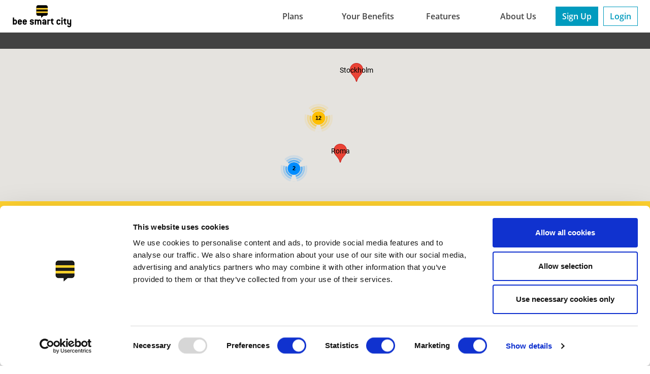

--- FILE ---
content_type: text/html; charset=utf-8
request_url: https://platform.beesmart.city/solutions/timesupp-the-travel-assistant
body_size: 2900
content:
<!DOCTYPE html><html lang="en" prefix="og: https://ogp.me/ns#"><head>
    <meta charset="utf-8">
    <meta name="author" content="bee smart city GmbH">
    <meta name="description" content="bee smart city is the leading smart city community, empowering intelligent cities by connecting all stakeholders and enabling the exchange of proven solutions.">
    <meta name="keywords" content="smart, city, beesmart, database, solution, solutions, network, community, bee, city solutions, smart city, smart cities, smart city solution, smart cities in the world, smart city ranking, smart city project, smart city ideas, smart city initiative, smart city technology, smart city network, city marketplace, smart city marketplace, smart city database, solution database, smart city community, smart city companies, city smart, best practice solutions, bee smart city, smart city platform, smart city development, smart city indicator, solution provider, add solutions, beesmart city">
    <meta property="og:title" content="bee smart city">
    <meta property="og:description" content="bee smart city is a digital platform established by experienced professionals and smart city experts to simplify smart city business. Explore smart city solutions that have been implemented successfully in cities and communities around the world to make your city or community smarter. Add your smart city solutions to the solution database and help to accelerate the development of smarter cities and communities while generating new leads.">
    <meta property="og:type" content="website">
    <meta property="og:site_name" content="bee smart city">
    <meta property="og:url" content="https://platform.beesmart.city">
    <meta property="og:image" content="https://platform.beesmart.city/assets/images/open-graph-preview.png">
    <meta name="viewport" content="width=device-width, initial-scale=1">
    <meta property="og:image:alt" content="bee smart city - The World's Largest Smart City Network &amp; Community">
    <title>
      bee smart city - Empowering Intelligent Cities &amp; Communities
    </title>
    <base href="/">

    <link rel="shortcut icon" href="https://platform.beesmart.city/assets/favicon_package_v0.16/favicon.ico">
    <link rel="apple-touch-icon" sizes="180x180" href="https://platform.beesmart.city/assets/favicon_package_v0.16/apple-touch-icon.png">
    <link rel="icon" type="image/png" sizes="32x32" href="https://platform.beesmart.city/assets/favicon_package_v0.16/favicon-32x32.png">
    <link rel="icon" type="image/png" sizes="16x16" href="https://platform.beesmart.city/assets/favicon_package_v0.16/favicon-16x16.png">
    <link rel="manifest" href="https://platform.beesmart.city/assets/favicon_package_v0.16/site.webmanifest">
    <link rel="mask-icon" href="https://platform.beesmart.city/assets/favicon_package_v0.16/safari-pinned-tab.svg" color="#ffd12f">
    <meta name="apple-mobile-web-app-title" content="beesmart.city">
    <meta name="application-name" content="beesmart.city">
    <meta name="msapplication-TileColor" content="#009bbe">
    <meta name="msapplication-TileImage" content="https://platform.beesmart.city/assets/favicon_package_v0.16/mstile-144x144.png">
    <meta name="theme-color" content="#ffffff">

    <!-- Google Tag Manager -->
    <script data-cookieconsent="ignore">
      ;(function (w, d, s, l, i) {
        w[l] = w[l] || []
        w[l].push({
          'gtm.start': new Date().getTime(),
          event: 'gtm.js',
        })
        var f = d.getElementsByTagName(s)[0],
          j = d.createElement(s),
          dl = l != 'dataLayer' ? '&l=' + l : ''
        j.async = true
        j.src = 'https://www.googletagmanager.com/gtm.js?id=' + i + dl
        f.parentNode.insertBefore(j, f)
      })(window, document, 'script', 'dataLayer', 'GTM-M6PNJ28')
    </script>

    <!-- Stripe -->
    <script src="https://js.stripe.com/v3/"></script>

    <!-- Google Maps -->
    <script src="https://maps.googleapis.com/maps/api/js?libraries=places&amp;key=AIzaSyDJfT5WPWQyxJbweqg5CHYoziRIXLUkCwc&amp;language=en"></script>

    <!-- TODO: Favicon verlinken -->
    <link rel="icon" type="image/x-icon" href="assets/favicon.png">
  <style>@charset "UTF-8";@media print{*,:after,:before{text-shadow:none!important;box-shadow:none!important}}html{box-sizing:border-box;font-family:sans-serif;line-height:1.15;-webkit-text-size-adjust:100%;-ms-text-size-adjust:100%;-ms-overflow-style:scrollbar;-webkit-tap-highlight-color:transparent}*,:after,:before{box-sizing:inherit}body{margin:0;font-family:-apple-system,BlinkMacSystemFont,Segoe UI,Roboto,Helvetica Neue,Arial,sans-serif;font-size:1rem;font-weight:400;line-height:1.5;color:#212529;background-color:#fff}body{font-family:Open Sans,-apple-system,BlinkMacSystemFont,Helvetica Neue,Arial,sans-serif;font-size:.9375rem;color:#3e3e3e}body{color:#2f2d2a}@font-face{font-family:Open Sans;font-style:normal;font-weight:300;src:url(/assets/open-sans/open-sans-v16-latin-ext_latin-300.eot);src:local("Open Sans Light"),local("OpenSans-Light"),url(/assets/open-sans/open-sans-v16-latin-ext_latin-300.eot?#iefix) format("embedded-opentype"),url(/assets/open-sans/open-sans-v16-latin-ext_latin-300.woff2) format("woff2"),url(/assets/open-sans/open-sans-v16-latin-ext_latin-300.woff) format("woff"),url(/assets/open-sans/open-sans-v16-latin-ext_latin-300.ttf) format("truetype"),url(/assets/open-sans/open-sans-v16-latin-ext_latin-300.svg#OpenSans) format("svg")}@font-face{font-family:Open Sans;font-style:italic;font-weight:300;src:url(/assets../open-sans/open-sans-v16-latin-ext_latin-300italic.eot);src:local("Open Sans Light Italic"),local("OpenSans-LightItalic"),url(/assets/open-sans/open-sans-v16-latin-ext_latin-300italic.eot?#iefix) format("embedded-opentype"),url(/assets/open-sans/open-sans-v16-latin-ext_latin-300italic.woff2) format("woff2"),url(/assets/open-sans/open-sans-v16-latin-ext_latin-300italic.woff) format("woff"),url(/assets/open-sans/open-sans-v16-latin-ext_latin-300italic.ttf) format("truetype"),url(/assets/open-sans/open-sans-v16-latin-ext_latin-300italic.svg#OpenSans) format("svg")}@font-face{font-family:Open Sans;font-style:normal;font-weight:400;src:url(/assets/open-sans/open-sans-v16-latin-ext_latin-regular.eot);src:local("Open Sans Regular"),local("OpenSans-Regular"),url(/assets/open-sans/open-sans-v16-latin-ext_latin-regular.eot?#iefix) format("embedded-opentype"),url(/assets/open-sans/open-sans-v16-latin-ext_latin-regular.woff2) format("woff2"),url(/assets/open-sans/open-sans-v16-latin-ext_latin-regular.woff) format("woff"),url(/assets/open-sans/open-sans-v16-latin-ext_latin-regular.ttf) format("truetype"),url(/assets/open-sans/open-sans-v16-latin-ext_latin-regular.svg#OpenSans) format("svg")}@font-face{font-family:Open Sans;font-style:italic;font-weight:400;src:url(/assets/open-sans/open-sans-v16-latin-ext_latin-italic.eot);src:local("Open Sans Italic"),local("OpenSans-Italic"),url(/assets/open-sans/open-sans-v16-latin-ext_latin-italic.eot?#iefix) format("embedded-opentype"),url(/assets/open-sans/open-sans-v16-latin-ext_latin-italic.woff2) format("woff2"),url(/assets/open-sans/open-sans-v16-latin-ext_latin-italic.woff) format("woff"),url(/assets/open-sans/open-sans-v16-latin-ext_latin-italic.ttf) format("truetype"),url(/assets/open-sans/open-sans-v16-latin-ext_latin-italic.svg#OpenSans) format("svg")}@font-face{font-family:Open Sans;font-style:normal;font-weight:600;src:url(/assets/open-sans/open-sans-v16-latin-ext_latin-600.eot);src:local("Open Sans SemiBold"),local("OpenSans-SemiBold"),url(/assets/open-sans/open-sans-v16-latin-ext_latin-600.eot?#iefix) format("embedded-opentype"),url(/assets/open-sans/open-sans-v16-latin-ext_latin-600.woff2) format("woff2"),url(/assets/open-sans/open-sans-v16-latin-ext_latin-600.woff) format("woff"),url(/assets/open-sans/open-sans-v16-latin-ext_latin-600.ttf) format("truetype"),url(/assets/open-sans/open-sans-v16-latin-ext_latin-600.svg#OpenSans) format("svg")}@font-face{font-family:Open Sans;font-style:italic;font-weight:600;src:url(/assets../open-sans/open-sans-v16-latin-ext_latin-600italic.eot);src:local("Open Sans SemiBold Italic"),local("OpenSans-SemiBoldItalic"),url(/assets/open-sans/open-sans-v16-latin-ext_latin-600italic.eot?#iefix) format("embedded-opentype"),url(/assets/open-sans/open-sans-v16-latin-ext_latin-600italic.woff2) format("woff2"),url(/assets/open-sans/open-sans-v16-latin-ext_latin-600italic.woff) format("woff"),url(/assets/open-sans/open-sans-v16-latin-ext_latin-600italic.ttf) format("truetype"),url(/assets/open-sans/open-sans-v16-latin-ext_latin-600italic.svg#OpenSans) format("svg")}@font-face{font-family:Open Sans;font-style:normal;font-weight:700;src:url(/assets/open-sans/open-sans-v16-latin-ext_latin-700.eot);src:local("Open Sans Bold"),local("OpenSans-Bold"),url(/assets/open-sans/open-sans-v16-latin-ext_latin-700.eot?#iefix) format("embedded-opentype"),url(/assets/open-sans/open-sans-v16-latin-ext_latin-700.woff2) format("woff2"),url(/assets/open-sans/open-sans-v16-latin-ext_latin-700.woff) format("woff"),url(/assets/open-sans/open-sans-v16-latin-ext_latin-700.ttf) format("truetype"),url(/assets/open-sans/open-sans-v16-latin-ext_latin-700.svg#OpenSans) format("svg")}@font-face{font-family:Open Sans;font-style:italic;font-weight:700;src:url(/assets../open-sans/open-sans-v16-latin-ext_latin-700italic.eot);src:local("Open Sans Bold Italic"),local("OpenSans-BoldItalic"),url(/assets/open-sans/open-sans-v16-latin-ext_latin-700italic.eot?#iefix) format("embedded-opentype"),url(/assets/open-sans/open-sans-v16-latin-ext_latin-700italic.woff2) format("woff2"),url(/assets/open-sans/open-sans-v16-latin-ext_latin-700italic.woff) format("woff"),url(/assets/open-sans/open-sans-v16-latin-ext_latin-700italic.ttf) format("truetype"),url(/assets/open-sans/open-sans-v16-latin-ext_latin-700italic.svg#OpenSans) format("svg")}@font-face{font-family:Open Sans;font-style:normal;font-weight:800;src:url(/assets/open-sans/open-sans-v16-latin-ext_latin-800.eot);src:local("Open Sans ExtraBold"),local("OpenSans-ExtraBold"),url(/assets/open-sans/open-sans-v16-latin-ext_latin-800.eot?#iefix) format("embedded-opentype"),url(/assets/open-sans/open-sans-v16-latin-ext_latin-800.woff2) format("woff2"),url(/assets/open-sans/open-sans-v16-latin-ext_latin-800.woff) format("woff"),url(/assets/open-sans/open-sans-v16-latin-ext_latin-800.ttf) format("truetype"),url(/assets/open-sans/open-sans-v16-latin-ext_latin-800.svg#OpenSans) format("svg")}@font-face{font-family:Open Sans;font-style:italic;font-weight:800;src:url(/assets../open-sans/open-sans-v16-latin-ext_latin-800italic.eot);src:local("Open Sans ExtraBold Italic"),local("OpenSans-ExtraBoldItalic"),url(/assets/open-sans/open-sans-v16-latin-ext_latin-800italic.eot?#iefix) format("embedded-opentype"),url(/assets/open-sans/open-sans-v16-latin-ext_latin-800italic.woff2) format("woff2"),url(/assets/open-sans/open-sans-v16-latin-ext_latin-800italic.woff) format("woff"),url(/assets/open-sans/open-sans-v16-latin-ext_latin-800italic.ttf) format("truetype"),url(/assets/open-sans/open-sans-v16-latin-ext_latin-800italic.svg#OpenSans) format("svg")}@font-face{font-family:Roboto;font-style:normal;font-weight:100;src:url(/assets/roboto/roboto-v29-latin-100.eot);src:local(""),url(/assets/roboto/roboto-v29-latin-100.eot?#iefix) format("embedded-opentype"),url(/assets/roboto/roboto-v29-latin-100.woff2) format("woff2"),url(/assets/roboto/roboto-v29-latin-100.woff) format("woff"),url(/assets/roboto/roboto-v29-latin-100.ttf) format("truetype"),url(/assets/roboto/roboto-v29-latin-100.svg#Roboto) format("svg")}@font-face{font-family:Roboto;font-style:normal;font-weight:300;src:url(/assets/roboto/roboto-v29-latin-300.eot);src:local(""),url(/assets/roboto/roboto-v29-latin-300.eot?#iefix) format("embedded-opentype"),url(/assets/roboto/roboto-v29-latin-300.woff2) format("woff2"),url(/assets/roboto/roboto-v29-latin-300.woff) format("woff"),url(/assets/roboto/roboto-v29-latin-300.ttf) format("truetype"),url(/assets/roboto/roboto-v29-latin-300.svg#Roboto) format("svg")}@font-face{font-family:Roboto;font-style:italic;font-weight:100;src:url(/assets/roboto/roboto-v29-latin-100italic.eot);src:local(""),url(/assets/roboto/roboto-v29-latin-100italic.eot?#iefix) format("embedded-opentype"),url(/assets/roboto/roboto-v29-latin-100italic.woff2) format("woff2"),url(/assets/roboto/roboto-v29-latin-100italic.woff) format("woff"),url(/assets/roboto/roboto-v29-latin-100italic.ttf) format("truetype"),url(/assets/roboto/roboto-v29-latin-100italic.svg#Roboto) format("svg")}@font-face{font-family:Roboto;font-style:italic;font-weight:300;src:url(/assets/roboto/roboto-v29-latin-300italic.eot);src:local(""),url(/assets/roboto/roboto-v29-latin-300italic.eot?#iefix) format("embedded-opentype"),url(/assets/roboto/roboto-v29-latin-300italic.woff2) format("woff2"),url(/assets/roboto/roboto-v29-latin-300italic.woff) format("woff"),url(/assets/roboto/roboto-v29-latin-300italic.ttf) format("truetype"),url(/assets/roboto/roboto-v29-latin-300italic.svg#Roboto) format("svg")}@font-face{font-family:Roboto;font-style:normal;font-weight:400;src:url(/assets/roboto/roboto-v29-latin-regular.eot);src:local(""),url(/assets/roboto/roboto-v29-latin-regular.eot?#iefix) format("embedded-opentype"),url(/assets/roboto/roboto-v29-latin-regular.woff2) format("woff2"),url(/assets/roboto/roboto-v29-latin-regular.woff) format("woff"),url(/assets/roboto/roboto-v29-latin-regular.ttf) format("truetype"),url(/assets/roboto/roboto-v29-latin-regular.svg#Roboto) format("svg")}@font-face{font-family:Roboto;font-style:italic;font-weight:400;src:url(/assets/roboto/roboto-v29-latin-italic.eot);src:local(""),url(/assets/roboto/roboto-v29-latin-italic.eot?#iefix) format("embedded-opentype"),url(/assets/roboto/roboto-v29-latin-italic.woff2) format("woff2"),url(/assets/roboto/roboto-v29-latin-italic.woff) format("woff"),url(/assets/roboto/roboto-v29-latin-italic.ttf) format("truetype"),url(/assets/roboto/roboto-v29-latin-italic.svg#Roboto) format("svg")}@font-face{font-family:Roboto;font-style:normal;font-weight:500;src:url(/assets/roboto/roboto-v29-latin-500.eot);src:local(""),url(/assets/roboto/roboto-v29-latin-500.eot?#iefix) format("embedded-opentype"),url(/assets/roboto/roboto-v29-latin-500.woff2) format("woff2"),url(/assets/roboto/roboto-v29-latin-500.woff) format("woff"),url(/assets/roboto/roboto-v29-latin-500.ttf) format("truetype"),url(/assets/roboto/roboto-v29-latin-500.svg#Roboto) format("svg")}@font-face{font-family:Roboto;font-style:italic;font-weight:500;src:url(/assets/roboto/roboto-v29-latin-500italic.eot);src:local(""),url(/assets/roboto/roboto-v29-latin-500italic.eot?#iefix) format("embedded-opentype"),url(/assets/roboto/roboto-v29-latin-500italic.woff2) format("woff2"),url(/assets/roboto/roboto-v29-latin-500italic.woff) format("woff"),url(/assets/roboto/roboto-v29-latin-500italic.ttf) format("truetype"),url(/assets/roboto/roboto-v29-latin-500italic.svg#Roboto) format("svg")}@font-face{font-family:Roboto;font-style:normal;font-weight:700;src:url(/assets/roboto/roboto-v29-latin-700.eot);src:local(""),url(/assets/roboto/roboto-v29-latin-700.eot?#iefix) format("embedded-opentype"),url(/assets/roboto/roboto-v29-latin-700.woff2) format("woff2"),url(/assets/roboto/roboto-v29-latin-700.woff) format("woff"),url(/assets/roboto/roboto-v29-latin-700.ttf) format("truetype"),url(/assets/roboto/roboto-v29-latin-700.svg#Roboto) format("svg")}@font-face{font-family:Roboto;font-style:italic;font-weight:700;src:url(/assets/roboto/roboto-v29-latin-700italic.eot);src:local(""),url(/assets/roboto/roboto-v29-latin-700italic.eot?#iefix) format("embedded-opentype"),url(/assets/roboto/roboto-v29-latin-700italic.woff2) format("woff2"),url(/assets/roboto/roboto-v29-latin-700italic.woff) format("woff"),url(/assets/roboto/roboto-v29-latin-700italic.ttf) format("truetype"),url(/assets/roboto/roboto-v29-latin-700italic.svg#Roboto) format("svg")}@font-face{font-family:Roboto;font-style:normal;font-weight:900;src:url(/assets/roboto/roboto-v29-latin-900.eot);src:local(""),url(/assets/roboto/roboto-v29-latin-900.eot?#iefix) format("embedded-opentype"),url(/assets/roboto/roboto-v29-latin-900.woff2) format("woff2"),url(/assets/roboto/roboto-v29-latin-900.woff) format("woff"),url(/assets/roboto/roboto-v29-latin-900.ttf) format("truetype"),url(/assets/roboto/roboto-v29-latin-900.svg#Roboto) format("svg")}@font-face{font-family:Roboto;font-style:italic;font-weight:900;src:url(/assets/roboto/roboto-v29-latin-900italic.eot);src:local(""),url(/assets/roboto/roboto-v29-latin-900italic.eot?#iefix) format("embedded-opentype"),url(/assets/roboto/roboto-v29-latin-900italic.woff2) format("woff2"),url(/assets/roboto/roboto-v29-latin-900italic.woff) format("woff"),url(/assets/roboto/roboto-v29-latin-900italic.ttf) format("truetype"),url(/assets/roboto/roboto-v29-latin-900italic.svg#Roboto) format("svg")}</style><link rel="stylesheet" href="styles.5ddc3ac9ea4eadc52a1c.css" media="print" onload="this.media='all'"><noscript><link rel="stylesheet" href="styles.5ddc3ac9ea4eadc52a1c.css"></noscript></head>

  <body>
    <!-- Google Tag Manager (noscript) -->
    <noscript><iframe
        src="https://www.googletagmanager.com/ns.html?id=GTM-M6PNJ28"
        height="0"
        width="0"
        style="display: none; visibility: hidden"
      ></iframe
    ></noscript>

    <app-root></app-root>

    <!-- CLOUDFLARE -->
    <script src="https://cdnjs.cloudflare.com/ajax/libs/tether/1.4.0/js/tether.min.js " integrity="sha384-DztdAPBWPRXSA/3eYEEUWrWCy7G5KFbe8fFjk5JAIxUYHKkDx6Qin1DkWx51bBrb " crossorigin="anonymous "></script>

    <!-- LINKEDIN INSIGHT -->
    <script type="text/javascript ">
      const _linkedin_partner_id = '447602';
      window._linkedin_data_partner_ids = window._linkedin_data_partner_ids || [];
      window._linkedin_data_partner_ids.push(_linkedin_partner_id);
    </script>

    <script>
      ;(function () {
        var s = document.getElementsByTagName('script')[0]
        var b = document.createElement('script')
        b.type = 'text/javascript'
        b.async = true
        b.src = 'https://snap.licdn.com/li.lms-analytics/insight.min.js'
        s.parentNode.insertBefore(b, s)
      })()
    </script>

    <noscript>
      <img
        height="1 "
        width="1 "
        style="display: none"
        alt=" "
        src="https://dc.ads.linkedin.com/collect/?pid=447602&fmt=gif "
      />
    </noscript>
  <script src="runtime.b25ab867eed7b80df824.js" defer></script><script src="polyfills.bf7a5fd48326e28f714c.js" defer></script><script src="scripts.c12227946ebcc1472ca8.js" defer></script><script src="vendor.a6fd22782545bba83f16.js" defer></script><script src="main.df83c68d00a9521092ff.js" defer></script>

</body></html>

--- FILE ---
content_type: text/plain; charset=utf-8
request_url: https://firestore.googleapis.com/google.firestore.v1.Firestore/Write/channel?database=projects%2Fbee-smart-city-1532952958060%2Fdatabases%2F(default)&VER=8&RID=900&CVER=22&X-HTTP-Session-Id=gsessionid&%24httpHeaders=X-Goog-Api-Client%3Agl-js%2F%20fire%2F8.10.1%0D%0AContent-Type%3Atext%2Fplain%0D%0AX-Firebase-GMPID%3A1%3A861227673768%3Aweb%3A8f8b93927ceb9ba6dcfa9d%0D%0A&zx=nxmni82xro5b&t=1
body_size: -410
content:
51
[[0,["c","c9cq22jN0-SRR-9c5V4ngQ","",8,12,30000]]]


--- FILE ---
content_type: text/plain; charset=utf-8
request_url: https://firestore.googleapis.com/google.firestore.v1.Firestore/Listen/channel?database=projects%2Fbee-smart-city-1532952958060%2Fdatabases%2F(default)&VER=8&RID=37156&CVER=22&X-HTTP-Session-Id=gsessionid&%24httpHeaders=X-Goog-Api-Client%3Agl-js%2F%20fire%2F8.10.1%0D%0AContent-Type%3Atext%2Fplain%0D%0AX-Firebase-GMPID%3A1%3A861227673768%3Aweb%3A8f8b93927ceb9ba6dcfa9d%0D%0A&zx=vj99tswyh6xv&t=1
body_size: -136
content:
51
[[0,["c","S8NzRNJ3v6jqYBJ1RjOMZQ","",8,12,30000]]]


--- FILE ---
content_type: text/javascript; charset=utf-8
request_url: https://platform.beesmart.city/runtime.b25ab867eed7b80df824.js
body_size: 1136
content:
(()=>{"use strict";var e,_={},y={};function r(e){var n=y[e];if(void 0!==n)return n.exports;var t=y[e]={id:e,loaded:!1,exports:{}};return _[e].call(t.exports,t,t.exports,r),t.loaded=!0,t.exports}r.m=_,e=[],r.O=(n,t,i,f)=>{if(!t){var a=1/0;for(o=0;o<e.length;o++){for(var[t,i,f]=e[o],d=!0,s=0;s<t.length;s++)(!1&f||a>=f)&&Object.keys(r.O).every(b=>r.O[b](t[s]))?t.splice(s--,1):(d=!1,f<a&&(a=f));if(d){e.splice(o--,1);var l=i();void 0!==l&&(n=l)}}return n}f=f||0;for(var o=e.length;o>0&&e[o-1][2]>f;o--)e[o]=e[o-1];e[o]=[t,i,f]},r.n=e=>{var n=e&&e.__esModule?()=>e.default:()=>e;return r.d(n,{a:n}),n},(()=>{var n,e=Object.getPrototypeOf?t=>Object.getPrototypeOf(t):t=>t.__proto__;r.t=function(t,i){if(1&i&&(t=this(t)),8&i||"object"==typeof t&&t&&(4&i&&t.__esModule||16&i&&"function"==typeof t.then))return t;var f=Object.create(null);r.r(f);var o={};n=n||[null,e({}),e([]),e(e)];for(var a=2&i&&t;"object"==typeof a&&!~n.indexOf(a);a=e(a))Object.getOwnPropertyNames(a).forEach(d=>o[d]=()=>t[d]);return o.default=()=>t,r.d(f,o),f}})(),r.d=(e,n)=>{for(var t in n)r.o(n,t)&&!r.o(e,t)&&Object.defineProperty(e,t,{enumerable:!0,get:n[t]})},r.f={},r.e=e=>Promise.all(Object.keys(r.f).reduce((n,t)=>(r.f[t](e,n),n),[])),r.u=e=>e+"."+{253:"5ac394ea39baf33d590c",636:"e3c0e353742ee538eac5"}[e]+".js",r.miniCssF=e=>"styles.5ddc3ac9ea4eadc52a1c.css",r.hmd=e=>((e=Object.create(e)).children||(e.children=[]),Object.defineProperty(e,"exports",{enumerable:!0,set:()=>{throw new Error("ES Modules may not assign module.exports or exports.*, Use ESM export syntax, instead: "+e.id)}}),e),r.o=(e,n)=>Object.prototype.hasOwnProperty.call(e,n),(()=>{var e={},n="@beesmart.city/webportal:";r.l=(t,i,f,o)=>{if(e[t])e[t].push(i);else{var a,d;if(void 0!==f)for(var s=document.getElementsByTagName("script"),l=0;l<s.length;l++){var c=s[l];if(c.getAttribute("src")==t||c.getAttribute("data-webpack")==n+f){a=c;break}}a||(d=!0,(a=document.createElement("script")).charset="utf-8",a.timeout=120,r.nc&&a.setAttribute("nonce",r.nc),a.setAttribute("data-webpack",n+f),a.src=r.tu(t)),e[t]=[i];var p=(h,b)=>{a.onerror=a.onload=null,clearTimeout(u);var g=e[t];if(delete e[t],a.parentNode&&a.parentNode.removeChild(a),g&&g.forEach(v=>v(b)),h)return h(b)},u=setTimeout(p.bind(null,void 0,{type:"timeout",target:a}),12e4);a.onerror=p.bind(null,a.onerror),a.onload=p.bind(null,a.onload),d&&document.head.appendChild(a)}}})(),r.r=e=>{"undefined"!=typeof Symbol&&Symbol.toStringTag&&Object.defineProperty(e,Symbol.toStringTag,{value:"Module"}),Object.defineProperty(e,"__esModule",{value:!0})},r.nmd=e=>(e.paths=[],e.children||(e.children=[]),e),(()=>{var e;r.tu=n=>(void 0===e&&(e={createScriptURL:t=>t},"undefined"!=typeof trustedTypes&&trustedTypes.createPolicy&&(e=trustedTypes.createPolicy("angular#bundler",e))),e.createScriptURL(n))})(),r.p="",(()=>{var e={666:0};r.f.j=(i,f)=>{var o=r.o(e,i)?e[i]:void 0;if(0!==o)if(o)f.push(o[2]);else if(666!=i){var a=new Promise((c,p)=>o=e[i]=[c,p]);f.push(o[2]=a);var d=r.p+r.u(i),s=new Error;r.l(d,c=>{if(r.o(e,i)&&(0!==(o=e[i])&&(e[i]=void 0),o)){var p=c&&("load"===c.type?"missing":c.type),u=c&&c.target&&c.target.src;s.message="Loading chunk "+i+" failed.\n("+p+": "+u+")",s.name="ChunkLoadError",s.type=p,s.request=u,o[1](s)}},"chunk-"+i,i)}else e[i]=0},r.O.j=i=>0===e[i];var n=(i,f)=>{var s,l,[o,a,d]=f,c=0;for(s in a)r.o(a,s)&&(r.m[s]=a[s]);if(d)var p=d(r);for(i&&i(f);c<o.length;c++)r.o(e,l=o[c])&&e[l]&&e[l][0](),e[o[c]]=0;return r.O(p)},t=self.webpackChunk_beesmart_city_webportal=self.webpackChunk_beesmart_city_webportal||[];t.forEach(n.bind(null,0)),t.push=n.bind(null,t.push.bind(t))})()})();

--- FILE ---
content_type: text/javascript; charset=utf-8
request_url: https://platform.beesmart.city/polyfills.bf7a5fd48326e28f714c.js
body_size: 21231
content:
(self.webpackChunk_beesmart_city_webportal=self.webpackChunk_beesmart_city_webportal||[]).push([[429],{11524:(d,y,n)=>{var a;!function(c,T,E,l){"use strict";var nt,I=["","webkit","Moz","MS","ms","o"],b=T.createElement("div"),P=Math.round,R=Math.abs,A=Date.now;function x(t,e,r){return setTimeout($t(t,r),e)}function et(t,e,r){return!!Array.isArray(t)&&(z(t,r[e],r),!0)}function z(t,e,r){var f;if(t)if(t.forEach)t.forEach(e,r);else if(t.length!==l)for(f=0;f<t.length;)e.call(r,t[f],f,t),f++;else for(f in t)t.hasOwnProperty(f)&&e.call(r,t[f],f,t)}function Y(t,e,r){var f="DEPRECATED METHOD: "+e+"\n"+r+" AT \n";return function(){var O=new Error("get-stack-trace"),k=O&&O.stack?O.stack.replace(/^[^\(]+?[\n$]/gm,"").replace(/^\s+at\s+/gm,"").replace(/^Object.<anonymous>\s*\(/gm,"{anonymous}()@"):"Unknown Stack Trace",it=c.console&&(c.console.warn||c.console.log);return it&&it.call(c.console,f,k),t.apply(this,arguments)}}nt="function"!=typeof Object.assign?function(e){if(e===l||null===e)throw new TypeError("Cannot convert undefined or null to object");for(var r=Object(e),f=1;f<arguments.length;f++){var O=arguments[f];if(O!==l&&null!==O)for(var k in O)O.hasOwnProperty(k)&&(r[k]=O[k])}return r}:Object.assign;var vt=Y(function(e,r,f){for(var O=Object.keys(r),k=0;k<O.length;)(!f||f&&e[O[k]]===l)&&(e[O[k]]=r[O[k]]),k++;return e},"extend","Use `assign`."),Dt=Y(function(e,r){return vt(e,r,!0)},"merge","Use `assign`.");function ft(t,e,r){var O,f=e.prototype;(O=t.prototype=Object.create(f)).constructor=t,O._super=f,r&&nt(O,r)}function $t(t,e){return function(){return t.apply(e,arguments)}}function bt(t,e){return"function"==typeof t?t.apply(e&&e[0]||l,e):t}function ee(t,e){return t===l?e:t}function ue(t,e,r){z(le(e),function(f){t.addEventListener(f,r,!1)})}function ne(t,e,r){z(le(e),function(f){t.removeEventListener(f,r,!1)})}function Pe(t,e){for(;t;){if(t==e)return!0;t=t.parentNode}return!1}function Jt(t,e){return t.indexOf(e)>-1}function le(t){return t.trim().split(/\s+/g)}function Ct(t,e,r){if(t.indexOf&&!r)return t.indexOf(e);for(var f=0;f<t.length;){if(r&&t[f][r]==e||!r&&t[f]===e)return f;f++}return-1}function Qt(t){return Array.prototype.slice.call(t,0)}function Yt(t,e,r){for(var f=[],O=[],k=0;k<t.length;){var it=e?t[k][e]:t[k];Ct(O,it)<0&&f.push(t[k]),O[k]=it,k++}return r&&(f=e?f.sort(function(jt,Ut){return jt[e]>Ut[e]}):f.sort()),f}function pe(t,e){for(var r,f,O=e[0].toUpperCase()+e.slice(1),k=0;k<I.length;){if((f=(r=I[k])?r+O:e)in t)return f;k++}return l}var zt=1;function Te(t){var e=t.ownerDocument||t;return e.defaultView||e.parentWindow||c}var Ie="ontouchstart"in c,ie=pe(c,"PointerEvent")!==l,ke=Ie&&/mobile|tablet|ip(ad|hone|od)|android/i.test(navigator.userAgent),Nt="touch",Ee="mouse",Re=["x","y"],o=["clientX","clientY"];function i(t,e){var r=this;this.manager=t,this.callback=e,this.element=t.element,this.target=t.options.inputTarget,this.domHandler=function(f){bt(t.options.enable,[t])&&r.handler(f)},this.init()}function h(t,e,r){var f=r.pointers.length,O=r.changedPointers.length,k=1&e&&f-O==0,it=12&e&&f-O==0;r.isFirst=!!k,r.isFinal=!!it,k&&(t.session={}),r.eventType=e,function(t,e){var r=t.session,f=e.pointers,O=f.length;r.firstInput||(r.firstInput=w(e)),O>1&&!r.firstMultiple?r.firstMultiple=w(e):1===O&&(r.firstMultiple=!1);var k=r.firstInput,it=r.firstMultiple,kt=it?it.center:k.center,jt=e.center=B(f);e.timeStamp=A(),e.deltaTime=e.timeStamp-k.timeStamp,e.angle=tt(kt,jt),e.distance=rt(kt,jt),function(t,e){var r=e.center,f=t.offsetDelta||{},O=t.prevDelta||{},k=t.prevInput||{};(1===e.eventType||4===k.eventType)&&(O=t.prevDelta={x:k.deltaX||0,y:k.deltaY||0},f=t.offsetDelta={x:r.x,y:r.y}),e.deltaX=O.x+(r.x-f.x),e.deltaY=O.y+(r.y-f.y)}(r,e),e.offsetDirection=U(e.deltaX,e.deltaY);var Ut=X(e.deltaTime,e.deltaX,e.deltaY);e.overallVelocityX=Ut.x,e.overallVelocityY=Ut.y,e.overallVelocity=R(Ut.x)>R(Ut.y)?Ut.x:Ut.y,e.scale=it?function(t,e){return rt(e[0],e[1],o)/rt(t[0],t[1],o)}(it.pointers,f):1,e.rotation=it?function(t,e){return tt(e[1],e[0],o)+tt(t[1],t[0],o)}(it.pointers,f):0,e.maxPointers=r.prevInput?e.pointers.length>r.prevInput.maxPointers?e.pointers.length:r.prevInput.maxPointers:e.pointers.length,function(t,e){var O,k,it,kt,r=t.lastInterval||e,f=e.timeStamp-r.timeStamp;if(8!=e.eventType&&(f>25||r.velocity===l)){var jt=e.deltaX-r.deltaX,Ut=e.deltaY-r.deltaY,te=X(f,jt,Ut);k=te.x,it=te.y,O=R(te.x)>R(te.y)?te.x:te.y,kt=U(jt,Ut),t.lastInterval=e}else O=r.velocity,k=r.velocityX,it=r.velocityY,kt=r.direction;e.velocity=O,e.velocityX=k,e.velocityY=it,e.direction=kt}(r,e);var te=t.element;Pe(e.srcEvent.target,te)&&(te=e.srcEvent.target),e.target=te}(t,r),t.emit("hammer.input",r),t.recognize(r),t.session.prevInput=r}function w(t){for(var e=[],r=0;r<t.pointers.length;)e[r]={clientX:P(t.pointers[r].clientX),clientY:P(t.pointers[r].clientY)},r++;return{timeStamp:A(),pointers:e,center:B(e),deltaX:t.deltaX,deltaY:t.deltaY}}function B(t){var e=t.length;if(1===e)return{x:P(t[0].clientX),y:P(t[0].clientY)};for(var r=0,f=0,O=0;O<e;)r+=t[O].clientX,f+=t[O].clientY,O++;return{x:P(r/e),y:P(f/e)}}function X(t,e,r){return{x:e/t||0,y:r/t||0}}function U(t,e){return t===e?1:R(t)>=R(e)?t<0?2:4:e<0?8:16}function rt(t,e,r){r||(r=Re);var f=e[r[0]]-t[r[0]],O=e[r[1]]-t[r[1]];return Math.sqrt(f*f+O*O)}function tt(t,e,r){return r||(r=Re),180*Math.atan2(e[r[1]]-t[r[1]],e[r[0]]-t[r[0]])/Math.PI}i.prototype={handler:function(){},init:function(){this.evEl&&ue(this.element,this.evEl,this.domHandler),this.evTarget&&ue(this.target,this.evTarget,this.domHandler),this.evWin&&ue(Te(this.element),this.evWin,this.domHandler)},destroy:function(){this.evEl&&ne(this.element,this.evEl,this.domHandler),this.evTarget&&ne(this.target,this.evTarget,this.domHandler),this.evWin&&ne(Te(this.element),this.evWin,this.domHandler)}};var ht={mousedown:1,mousemove:2,mouseup:4},Rt="mousedown",gt="mousemove mouseup";function $(){this.evEl=Rt,this.evWin=gt,this.pressed=!1,i.apply(this,arguments)}ft($,i,{handler:function(e){var r=ht[e.type];1&r&&0===e.button&&(this.pressed=!0),2&r&&1!==e.which&&(r=4),this.pressed&&(4&r&&(this.pressed=!1),this.callback(this.manager,r,{pointers:[e],changedPointers:[e],pointerType:Ee,srcEvent:e}))}});var L={pointerdown:1,pointermove:2,pointerup:4,pointercancel:8,pointerout:8},St={2:Nt,3:"pen",4:Ee,5:"kinect"},dt="pointerdown",Pt="pointermove pointerup pointercancel";function ut(){this.evEl=dt,this.evWin=Pt,i.apply(this,arguments),this.store=this.manager.session.pointerEvents=[]}c.MSPointerEvent&&!c.PointerEvent&&(dt="MSPointerDown",Pt="MSPointerMove MSPointerUp MSPointerCancel"),ft(ut,i,{handler:function(e){var r=this.store,f=!1,O=e.type.toLowerCase().replace("ms",""),k=L[O],it=St[e.pointerType]||e.pointerType,kt=it==Nt,jt=Ct(r,e.pointerId,"pointerId");1&k&&(0===e.button||kt)?jt<0&&(r.push(e),jt=r.length-1):12&k&&(f=!0),!(jt<0)&&(r[jt]=e,this.callback(this.manager,k,{pointers:r,changedPointers:[e],pointerType:it,srcEvent:e}),f&&r.splice(jt,1))}});var F={touchstart:1,touchmove:2,touchend:4,touchcancel:8},pt="touchstart",D="touchstart touchmove touchend touchcancel";function st(){this.evTarget=pt,this.evWin=D,this.started=!1,i.apply(this,arguments)}function J(t,e){var r=Qt(t.touches),f=Qt(t.changedTouches);return 12&e&&(r=Yt(r.concat(f),"identifier",!0)),[r,f]}ft(st,i,{handler:function(e){var r=F[e.type];if(1===r&&(this.started=!0),this.started){var f=J.call(this,e,r);12&r&&f[0].length-f[1].length==0&&(this.started=!1),this.callback(this.manager,r,{pointers:f[0],changedPointers:f[1],pointerType:Nt,srcEvent:e})}}});var Mt={touchstart:1,touchmove:2,touchend:4,touchcancel:8},Xt="touchstart touchmove touchend touchcancel";function mt(){this.evTarget=Xt,this.targetIds={},i.apply(this,arguments)}function yt(t,e){var r=Qt(t.touches),f=this.targetIds;if(3&e&&1===r.length)return f[r[0].identifier]=!0,[r,r];var O,k,it=Qt(t.changedTouches),kt=[],jt=this.target;if(k=r.filter(function(Ut){return Pe(Ut.target,jt)}),1===e)for(O=0;O<k.length;)f[k[O].identifier]=!0,O++;for(O=0;O<it.length;)f[it[O].identifier]&&kt.push(it[O]),12&e&&delete f[it[O].identifier],O++;return kt.length?[Yt(k.concat(kt),"identifier",!0),kt]:void 0}function Et(){i.apply(this,arguments);var t=$t(this.handler,this);this.touch=new mt(this.manager,t),this.mouse=new $(this.manager,t),this.primaryTouch=null,this.lastTouches=[]}function at(t,e){1&t?(this.primaryTouch=e.changedPointers[0].identifier,M.call(this,e)):12&t&&M.call(this,e)}function M(t){var e=t.changedPointers[0];if(e.identifier===this.primaryTouch){var r={x:e.clientX,y:e.clientY};this.lastTouches.push(r);var f=this.lastTouches;setTimeout(function(){var k=f.indexOf(r);k>-1&&f.splice(k,1)},2500)}}function s(t){for(var e=t.srcEvent.clientX,r=t.srcEvent.clientY,f=0;f<this.lastTouches.length;f++){var O=this.lastTouches[f],k=Math.abs(e-O.x),it=Math.abs(r-O.y);if(k<=25&&it<=25)return!0}return!1}ft(mt,i,{handler:function(e){var r=Mt[e.type],f=yt.call(this,e,r);!f||this.callback(this.manager,r,{pointers:f[0],changedPointers:f[1],pointerType:Nt,srcEvent:e})}}),ft(Et,i,{handler:function(e,r,f){var k=f.pointerType==Ee;if(!(k&&f.sourceCapabilities&&f.sourceCapabilities.firesTouchEvents)){if(f.pointerType==Nt)at.call(this,r,f);else if(k&&s.call(this,f))return;this.callback(e,r,f)}},destroy:function(){this.touch.destroy(),this.mouse.destroy()}});var u=pe(b.style,"touchAction"),G=u!==l,Q="compute",C="manipulation",N="none",v="pan-x",_="pan-y",j=function(){if(!G)return!1;var t={},e=c.CSS&&c.CSS.supports;return["auto","manipulation","pan-y","pan-x","pan-x pan-y","none"].forEach(function(r){t[r]=!e||c.CSS.supports("touch-action",r)}),t}();function V(t,e){this.manager=t,this.set(e)}function Bt(t){this.options=nt({},this.defaults,t||{}),this.id=zt++,this.manager=null,this.options.enable=ee(this.options.enable,!0),this.state=1,this.simultaneous={},this.requireFail=[]}function _e(t){return 16&t?"cancel":8&t?"end":4&t?"move":2&t?"start":""}function me(t){return 16==t?"down":8==t?"up":2==t?"left":4==t?"right":""}function de(t,e){var r=e.manager;return r?r.get(t):t}function xt(){Bt.apply(this,arguments)}function ve(){xt.apply(this,arguments),this.pX=null,this.pY=null}function ce(){xt.apply(this,arguments)}function ye(){Bt.apply(this,arguments),this._timer=null,this._input=null}function ge(){xt.apply(this,arguments)}function se(){xt.apply(this,arguments)}function Wt(){Bt.apply(this,arguments),this.pTime=!1,this.pCenter=!1,this._timer=null,this._input=null,this.count=0}function Ft(t,e){return(e=e||{}).recognizers=ee(e.recognizers,Ft.defaults.preset),new De(t,e)}function De(t,e){this.options=nt({},Ft.defaults,e||{}),this.options.inputTarget=this.options.inputTarget||t,this.handlers={},this.session={},this.recognizers=[],this.oldCssProps={},this.element=t,this.input=function(t){return new(t.options.inputClass||(ie?ut:ke?mt:Ie?Et:$))(t,h)}(this),this.touchAction=new V(this,this.options.touchAction),we(this,!0),z(this.options.recognizers,function(r){var f=this.add(new r[0](r[1]));r[2]&&f.recognizeWith(r[2]),r[3]&&f.requireFailure(r[3])},this)}function we(t,e){var f,r=t.element;r.style&&(z(t.options.cssProps,function(O,k){f=pe(r.style,k),e?(t.oldCssProps[f]=r.style[f],r.style[f]=O):r.style[f]=t.oldCssProps[f]||""}),e||(t.oldCssProps={}))}V.prototype={set:function(t){t==Q&&(t=this.compute()),G&&this.manager.element.style&&j[t]&&(this.manager.element.style[u]=t),this.actions=t.toLowerCase().trim()},update:function(){this.set(this.manager.options.touchAction)},compute:function(){var t=[];return z(this.manager.recognizers,function(e){bt(e.options.enable,[e])&&(t=t.concat(e.getTouchAction()))}),function(t){if(Jt(t,N))return N;var e=Jt(t,v),r=Jt(t,_);return e&&r?N:e||r?e?v:_:Jt(t,C)?C:"auto"}(t.join(" "))},preventDefaults:function(t){var e=t.srcEvent,r=t.offsetDirection;if(!this.manager.session.prevented){var f=this.actions,O=Jt(f,N)&&!j[N],k=Jt(f,_)&&!j[_],it=Jt(f,v)&&!j[v];if(O&&1===t.pointers.length&&t.distance<2&&t.deltaTime<250)return;return it&&k||!(O||k&&6&r||it&&24&r)?void 0:this.preventSrc(e)}e.preventDefault()},preventSrc:function(t){this.manager.session.prevented=!0,t.preventDefault()}},Bt.prototype={defaults:{},set:function(t){return nt(this.options,t),this.manager&&this.manager.touchAction.update(),this},recognizeWith:function(t){if(et(t,"recognizeWith",this))return this;var e=this.simultaneous;return e[(t=de(t,this)).id]||(e[t.id]=t,t.recognizeWith(this)),this},dropRecognizeWith:function(t){return et(t,"dropRecognizeWith",this)||(t=de(t,this),delete this.simultaneous[t.id]),this},requireFailure:function(t){if(et(t,"requireFailure",this))return this;var e=this.requireFail;return-1===Ct(e,t=de(t,this))&&(e.push(t),t.requireFailure(this)),this},dropRequireFailure:function(t){if(et(t,"dropRequireFailure",this))return this;t=de(t,this);var e=Ct(this.requireFail,t);return e>-1&&this.requireFail.splice(e,1),this},hasRequireFailures:function(){return this.requireFail.length>0},canRecognizeWith:function(t){return!!this.simultaneous[t.id]},emit:function(t){var e=this,r=this.state;function f(O){e.manager.emit(O,t)}r<8&&f(e.options.event+_e(r)),f(e.options.event),t.additionalEvent&&f(t.additionalEvent),r>=8&&f(e.options.event+_e(r))},tryEmit:function(t){if(this.canEmit())return this.emit(t);this.state=32},canEmit:function(){for(var t=0;t<this.requireFail.length;){if(!(33&this.requireFail[t].state))return!1;t++}return!0},recognize:function(t){var e=nt({},t);if(!bt(this.options.enable,[this,e]))return this.reset(),void(this.state=32);56&this.state&&(this.state=1),this.state=this.process(e),30&this.state&&this.tryEmit(e)},process:function(t){},getTouchAction:function(){},reset:function(){}},ft(xt,Bt,{defaults:{pointers:1},attrTest:function(t){var e=this.options.pointers;return 0===e||t.pointers.length===e},process:function(t){var e=this.state,r=t.eventType,f=6&e,O=this.attrTest(t);return f&&(8&r||!O)?16|e:f||O?4&r?8|e:2&e?4|e:2:32}}),ft(ve,xt,{defaults:{event:"pan",threshold:10,pointers:1,direction:30},getTouchAction:function(){var t=this.options.direction,e=[];return 6&t&&e.push(_),24&t&&e.push(v),e},directionTest:function(t){var e=this.options,r=!0,f=t.distance,O=t.direction,k=t.deltaX,it=t.deltaY;return O&e.direction||(6&e.direction?(O=0===k?1:k<0?2:4,r=k!=this.pX,f=Math.abs(t.deltaX)):(O=0===it?1:it<0?8:16,r=it!=this.pY,f=Math.abs(t.deltaY))),t.direction=O,r&&f>e.threshold&&O&e.direction},attrTest:function(t){return xt.prototype.attrTest.call(this,t)&&(2&this.state||!(2&this.state)&&this.directionTest(t))},emit:function(t){this.pX=t.deltaX,this.pY=t.deltaY;var e=me(t.direction);e&&(t.additionalEvent=this.options.event+e),this._super.emit.call(this,t)}}),ft(ce,xt,{defaults:{event:"pinch",threshold:0,pointers:2},getTouchAction:function(){return[N]},attrTest:function(t){return this._super.attrTest.call(this,t)&&(Math.abs(t.scale-1)>this.options.threshold||2&this.state)},emit:function(t){1!==t.scale&&(t.additionalEvent=this.options.event+(t.scale<1?"in":"out")),this._super.emit.call(this,t)}}),ft(ye,Bt,{defaults:{event:"press",pointers:1,time:251,threshold:9},getTouchAction:function(){return["auto"]},process:function(t){var e=this.options,r=t.pointers.length===e.pointers,f=t.distance<e.threshold,O=t.deltaTime>e.time;if(this._input=t,!f||!r||12&t.eventType&&!O)this.reset();else if(1&t.eventType)this.reset(),this._timer=x(function(){this.state=8,this.tryEmit()},e.time,this);else if(4&t.eventType)return 8;return 32},reset:function(){clearTimeout(this._timer)},emit:function(t){8===this.state&&(t&&4&t.eventType?this.manager.emit(this.options.event+"up",t):(this._input.timeStamp=A(),this.manager.emit(this.options.event,this._input)))}}),ft(ge,xt,{defaults:{event:"rotate",threshold:0,pointers:2},getTouchAction:function(){return[N]},attrTest:function(t){return this._super.attrTest.call(this,t)&&(Math.abs(t.rotation)>this.options.threshold||2&this.state)}}),ft(se,xt,{defaults:{event:"swipe",threshold:10,velocity:.3,direction:30,pointers:1},getTouchAction:function(){return ve.prototype.getTouchAction.call(this)},attrTest:function(t){var r,e=this.options.direction;return 30&e?r=t.overallVelocity:6&e?r=t.overallVelocityX:24&e&&(r=t.overallVelocityY),this._super.attrTest.call(this,t)&&e&t.offsetDirection&&t.distance>this.options.threshold&&t.maxPointers==this.options.pointers&&R(r)>this.options.velocity&&4&t.eventType},emit:function(t){var e=me(t.offsetDirection);e&&this.manager.emit(this.options.event+e,t),this.manager.emit(this.options.event,t)}}),ft(Wt,Bt,{defaults:{event:"tap",pointers:1,taps:1,interval:300,time:250,threshold:9,posThreshold:10},getTouchAction:function(){return[C]},process:function(t){var e=this.options,r=t.pointers.length===e.pointers,f=t.distance<e.threshold,O=t.deltaTime<e.time;if(this.reset(),1&t.eventType&&0===this.count)return this.failTimeout();if(f&&O&&r){if(4!=t.eventType)return this.failTimeout();var k=!this.pTime||t.timeStamp-this.pTime<e.interval,it=!this.pCenter||rt(this.pCenter,t.center)<e.posThreshold;if(this.pTime=t.timeStamp,this.pCenter=t.center,it&&k?this.count+=1:this.count=1,this._input=t,0==this.count%e.taps)return this.hasRequireFailures()?(this._timer=x(function(){this.state=8,this.tryEmit()},e.interval,this),2):8}return 32},failTimeout:function(){return this._timer=x(function(){this.state=32},this.options.interval,this),32},reset:function(){clearTimeout(this._timer)},emit:function(){8==this.state&&(this._input.tapCount=this.count,this.manager.emit(this.options.event,this._input))}}),Ft.VERSION="2.0.7",Ft.defaults={domEvents:!1,touchAction:Q,enable:!0,inputTarget:null,inputClass:null,preset:[[ge,{enable:!1}],[ce,{enable:!1},["rotate"]],[se,{direction:6}],[ve,{direction:6},["swipe"]],[Wt],[Wt,{event:"doubletap",taps:2},["tap"]],[ye]],cssProps:{userSelect:"none",touchSelect:"none",touchCallout:"none",contentZooming:"none",userDrag:"none",tapHighlightColor:"rgba(0,0,0,0)"}},De.prototype={set:function(t){return nt(this.options,t),t.touchAction&&this.touchAction.update(),t.inputTarget&&(this.input.destroy(),this.input.target=t.inputTarget,this.input.init()),this},stop:function(t){this.session.stopped=t?2:1},recognize:function(t){var e=this.session;if(!e.stopped){this.touchAction.preventDefaults(t);var r,f=this.recognizers,O=e.curRecognizer;(!O||O&&8&O.state)&&(O=e.curRecognizer=null);for(var k=0;k<f.length;)r=f[k],2===e.stopped||O&&r!=O&&!r.canRecognizeWith(O)?r.reset():r.recognize(t),!O&&14&r.state&&(O=e.curRecognizer=r),k++}},get:function(t){if(t instanceof Bt)return t;for(var e=this.recognizers,r=0;r<e.length;r++)if(e[r].options.event==t)return e[r];return null},add:function(t){if(et(t,"add",this))return this;var e=this.get(t.options.event);return e&&this.remove(e),this.recognizers.push(t),t.manager=this,this.touchAction.update(),t},remove:function(t){if(et(t,"remove",this))return this;if(t=this.get(t)){var e=this.recognizers,r=Ct(e,t);-1!==r&&(e.splice(r,1),this.touchAction.update())}return this},on:function(t,e){if(t!==l&&e!==l){var r=this.handlers;return z(le(t),function(f){r[f]=r[f]||[],r[f].push(e)}),this}},off:function(t,e){if(t!==l){var r=this.handlers;return z(le(t),function(f){e?r[f]&&r[f].splice(Ct(r[f],e),1):delete r[f]}),this}},emit:function(t,e){this.options.domEvents&&function(t,e){var r=T.createEvent("Event");r.initEvent(t,!0,!0),r.gesture=e,e.target.dispatchEvent(r)}(t,e);var r=this.handlers[t]&&this.handlers[t].slice();if(r&&r.length){e.type=t,e.preventDefault=function(){e.srcEvent.preventDefault()};for(var f=0;f<r.length;)r[f](e),f++}},destroy:function(){this.element&&we(this,!1),this.handlers={},this.session={},this.input.destroy(),this.element=null}},nt(Ft,{INPUT_START:1,INPUT_MOVE:2,INPUT_END:4,INPUT_CANCEL:8,STATE_POSSIBLE:1,STATE_BEGAN:2,STATE_CHANGED:4,STATE_ENDED:8,STATE_RECOGNIZED:8,STATE_CANCELLED:16,STATE_FAILED:32,DIRECTION_NONE:1,DIRECTION_LEFT:2,DIRECTION_RIGHT:4,DIRECTION_UP:8,DIRECTION_DOWN:16,DIRECTION_HORIZONTAL:6,DIRECTION_VERTICAL:24,DIRECTION_ALL:30,Manager:De,Input:i,TouchAction:V,TouchInput:mt,MouseInput:$,PointerEventInput:ut,TouchMouseInput:Et,SingleTouchInput:st,Recognizer:Bt,AttrRecognizer:xt,Tap:Wt,Pan:ve,Swipe:se,Pinch:ce,Rotate:ge,Press:ye,on:ue,off:ne,each:z,merge:Dt,extend:vt,assign:nt,inherit:ft,bindFn:$t,prefixed:pe}),(void 0!==c?c:"undefined"!=typeof self?self:{}).Hammer=Ft,(a=function(){return Ft}.call(y,n,y,d))!==l&&(d.exports=a)}(window,document)},7277:()=>{"use strict";!function(o){const i=o.performance;function p(at){i&&i.mark&&i.mark(at)}function h(at,M){i&&i.measure&&i.measure(at,M)}p("Zone");const m=o.__Zone_symbol_prefix||"__zone_symbol__";function S(at){return m+at}const H=!0===o[S("forceDuplicateZoneCheck")];if(o.Zone){if(H||"function"!=typeof o.Zone.__symbol__)throw new Error("Zone already loaded.");return o.Zone}let w=(()=>{class at{constructor(s,u){this._parent=s,this._name=u?u.name||"unnamed":"<root>",this._properties=u&&u.properties||{},this._zoneDelegate=new X(this,this._parent&&this._parent._zoneDelegate,u)}static assertZonePatched(){if(o.Promise!==Xt.ZoneAwarePromise)throw new Error("Zone.js has detected that ZoneAwarePromise `(window|global).Promise` has been overwritten.\nMost likely cause is that a Promise polyfill has been loaded after Zone.js (Polyfilling Promise api is not necessary when zone.js is loaded. If you must load one, do so before loading zone.js.)")}static get root(){let s=at.current;for(;s.parent;)s=s.parent;return s}static get current(){return yt.zone}static get currentTask(){return Vt}static __load_patch(s,u,G=!1){if(Xt.hasOwnProperty(s)){if(!G&&H)throw Error("Already loaded patch: "+s)}else if(!o["__Zone_disable_"+s]){const Q="Zone:"+s;p(Q),Xt[s]=u(o,at,mt),h(Q,Q)}}get parent(){return this._parent}get name(){return this._name}get(s){const u=this.getZoneWith(s);if(u)return u._properties[s]}getZoneWith(s){let u=this;for(;u;){if(u._properties.hasOwnProperty(s))return u;u=u._parent}return null}fork(s){if(!s)throw new Error("ZoneSpec required!");return this._zoneDelegate.fork(this,s)}wrap(s,u){if("function"!=typeof s)throw new Error("Expecting function got: "+s);const G=this._zoneDelegate.intercept(this,s,u),Q=this;return function(){return Q.runGuarded(G,this,arguments,u)}}run(s,u,G,Q){yt={parent:yt,zone:this};try{return this._zoneDelegate.invoke(this,s,u,G,Q)}finally{yt=yt.parent}}runGuarded(s,u=null,G,Q){yt={parent:yt,zone:this};try{try{return this._zoneDelegate.invoke(this,s,u,G,Q)}catch(It){if(this._zoneDelegate.handleError(this,It))throw It}}finally{yt=yt.parent}}runTask(s,u,G){if(s.zone!=this)throw new Error("A task can only be run in the zone of creation! (Creation: "+(s.zone||St).name+"; Execution: "+this.name+")");if(s.state===dt&&(s.type===Mt||s.type===J))return;const Q=s.state!=F;Q&&s._transitionTo(F,ut),s.runCount++;const It=Vt;Vt=s,yt={parent:yt,zone:this};try{s.type==J&&s.data&&!s.data.isPeriodic&&(s.cancelFn=void 0);try{return this._zoneDelegate.invokeTask(this,s,u,G)}catch(C){if(this._zoneDelegate.handleError(this,C))throw C}}finally{s.state!==dt&&s.state!==D&&(s.type==Mt||s.data&&s.data.isPeriodic?Q&&s._transitionTo(ut,F):(s.runCount=0,this._updateTaskCount(s,-1),Q&&s._transitionTo(dt,F,dt))),yt=yt.parent,Vt=It}}scheduleTask(s){if(s.zone&&s.zone!==this){let G=this;for(;G;){if(G===s.zone)throw Error(`can not reschedule task to ${this.name} which is descendants of the original zone ${s.zone.name}`);G=G.parent}}s._transitionTo(Pt,dt);const u=[];s._zoneDelegates=u,s._zone=this;try{s=this._zoneDelegate.scheduleTask(this,s)}catch(G){throw s._transitionTo(D,Pt,dt),this._zoneDelegate.handleError(this,G),G}return s._zoneDelegates===u&&this._updateTaskCount(s,1),s.state==Pt&&s._transitionTo(ut,Pt),s}scheduleMicroTask(s,u,G,Q){return this.scheduleTask(new U(st,s,u,G,Q,void 0))}scheduleMacroTask(s,u,G,Q,It){return this.scheduleTask(new U(J,s,u,G,Q,It))}scheduleEventTask(s,u,G,Q,It){return this.scheduleTask(new U(Mt,s,u,G,Q,It))}cancelTask(s){if(s.zone!=this)throw new Error("A task can only be cancelled in the zone of creation! (Creation: "+(s.zone||St).name+"; Execution: "+this.name+")");s._transitionTo(pt,ut,F);try{this._zoneDelegate.cancelTask(this,s)}catch(u){throw s._transitionTo(D,pt),this._zoneDelegate.handleError(this,u),u}return this._updateTaskCount(s,-1),s._transitionTo(dt,pt),s.runCount=0,s}_updateTaskCount(s,u){const G=s._zoneDelegates;-1==u&&(s._zoneDelegates=null);for(let Q=0;Q<G.length;Q++)G[Q]._updateTaskCount(s.type,u)}}return at.__symbol__=S,at})();const B={name:"",onHasTask:(at,M,s,u)=>at.hasTask(s,u),onScheduleTask:(at,M,s,u)=>at.scheduleTask(s,u),onInvokeTask:(at,M,s,u,G,Q)=>at.invokeTask(s,u,G,Q),onCancelTask:(at,M,s,u)=>at.cancelTask(s,u)};class X{constructor(M,s,u){this._taskCounts={microTask:0,macroTask:0,eventTask:0},this.zone=M,this._parentDelegate=s,this._forkZS=u&&(u&&u.onFork?u:s._forkZS),this._forkDlgt=u&&(u.onFork?s:s._forkDlgt),this._forkCurrZone=u&&(u.onFork?this.zone:s._forkCurrZone),this._interceptZS=u&&(u.onIntercept?u:s._interceptZS),this._interceptDlgt=u&&(u.onIntercept?s:s._interceptDlgt),this._interceptCurrZone=u&&(u.onIntercept?this.zone:s._interceptCurrZone),this._invokeZS=u&&(u.onInvoke?u:s._invokeZS),this._invokeDlgt=u&&(u.onInvoke?s:s._invokeDlgt),this._invokeCurrZone=u&&(u.onInvoke?this.zone:s._invokeCurrZone),this._handleErrorZS=u&&(u.onHandleError?u:s._handleErrorZS),this._handleErrorDlgt=u&&(u.onHandleError?s:s._handleErrorDlgt),this._handleErrorCurrZone=u&&(u.onHandleError?this.zone:s._handleErrorCurrZone),this._scheduleTaskZS=u&&(u.onScheduleTask?u:s._scheduleTaskZS),this._scheduleTaskDlgt=u&&(u.onScheduleTask?s:s._scheduleTaskDlgt),this._scheduleTaskCurrZone=u&&(u.onScheduleTask?this.zone:s._scheduleTaskCurrZone),this._invokeTaskZS=u&&(u.onInvokeTask?u:s._invokeTaskZS),this._invokeTaskDlgt=u&&(u.onInvokeTask?s:s._invokeTaskDlgt),this._invokeTaskCurrZone=u&&(u.onInvokeTask?this.zone:s._invokeTaskCurrZone),this._cancelTaskZS=u&&(u.onCancelTask?u:s._cancelTaskZS),this._cancelTaskDlgt=u&&(u.onCancelTask?s:s._cancelTaskDlgt),this._cancelTaskCurrZone=u&&(u.onCancelTask?this.zone:s._cancelTaskCurrZone),this._hasTaskZS=null,this._hasTaskDlgt=null,this._hasTaskDlgtOwner=null,this._hasTaskCurrZone=null;const G=u&&u.onHasTask;(G||s&&s._hasTaskZS)&&(this._hasTaskZS=G?u:B,this._hasTaskDlgt=s,this._hasTaskDlgtOwner=this,this._hasTaskCurrZone=M,u.onScheduleTask||(this._scheduleTaskZS=B,this._scheduleTaskDlgt=s,this._scheduleTaskCurrZone=this.zone),u.onInvokeTask||(this._invokeTaskZS=B,this._invokeTaskDlgt=s,this._invokeTaskCurrZone=this.zone),u.onCancelTask||(this._cancelTaskZS=B,this._cancelTaskDlgt=s,this._cancelTaskCurrZone=this.zone))}fork(M,s){return this._forkZS?this._forkZS.onFork(this._forkDlgt,this.zone,M,s):new w(M,s)}intercept(M,s,u){return this._interceptZS?this._interceptZS.onIntercept(this._interceptDlgt,this._interceptCurrZone,M,s,u):s}invoke(M,s,u,G,Q){return this._invokeZS?this._invokeZS.onInvoke(this._invokeDlgt,this._invokeCurrZone,M,s,u,G,Q):s.apply(u,G)}handleError(M,s){return!this._handleErrorZS||this._handleErrorZS.onHandleError(this._handleErrorDlgt,this._handleErrorCurrZone,M,s)}scheduleTask(M,s){let u=s;if(this._scheduleTaskZS)this._hasTaskZS&&u._zoneDelegates.push(this._hasTaskDlgtOwner),u=this._scheduleTaskZS.onScheduleTask(this._scheduleTaskDlgt,this._scheduleTaskCurrZone,M,s),u||(u=s);else if(s.scheduleFn)s.scheduleFn(s);else{if(s.type!=st)throw new Error("Task is missing scheduleFn.");$(s)}return u}invokeTask(M,s,u,G){return this._invokeTaskZS?this._invokeTaskZS.onInvokeTask(this._invokeTaskDlgt,this._invokeTaskCurrZone,M,s,u,G):s.callback.apply(u,G)}cancelTask(M,s){let u;if(this._cancelTaskZS)u=this._cancelTaskZS.onCancelTask(this._cancelTaskDlgt,this._cancelTaskCurrZone,M,s);else{if(!s.cancelFn)throw Error("Task is not cancelable");u=s.cancelFn(s)}return u}hasTask(M,s){try{this._hasTaskZS&&this._hasTaskZS.onHasTask(this._hasTaskDlgt,this._hasTaskCurrZone,M,s)}catch(u){this.handleError(M,u)}}_updateTaskCount(M,s){const u=this._taskCounts,G=u[M],Q=u[M]=G+s;if(Q<0)throw new Error("More tasks executed then were scheduled.");0!=G&&0!=Q||this.hasTask(this.zone,{microTask:u.microTask>0,macroTask:u.macroTask>0,eventTask:u.eventTask>0,change:M})}}class U{constructor(M,s,u,G,Q,It){if(this._zone=null,this.runCount=0,this._zoneDelegates=null,this._state="notScheduled",this.type=M,this.source=s,this.data=G,this.scheduleFn=Q,this.cancelFn=It,!u)throw new Error("callback is not defined");this.callback=u;const C=this;this.invoke=M===Mt&&G&&G.useG?U.invokeTask:function(){return U.invokeTask.call(o,C,this,arguments)}}static invokeTask(M,s,u){M||(M=this),Lt++;try{return M.runCount++,M.zone.runTask(M,s,u)}finally{1==Lt&&L(),Lt--}}get zone(){return this._zone}get state(){return this._state}cancelScheduleRequest(){this._transitionTo(dt,Pt)}_transitionTo(M,s,u){if(this._state!==s&&this._state!==u)throw new Error(`${this.type} '${this.source}': can not transition to '${M}', expecting state '${s}'${u?" or '"+u+"'":""}, was '${this._state}'.`);this._state=M,M==dt&&(this._zoneDelegates=null)}toString(){return this.data&&void 0!==this.data.handleId?this.data.handleId.toString():Object.prototype.toString.call(this)}toJSON(){return{type:this.type,state:this.state,source:this.source,zone:this.zone.name,runCount:this.runCount}}}const rt=S("setTimeout"),tt=S("Promise"),ot=S("then");let Rt,Tt=[],ht=!1;function gt(at){if(Rt||o[tt]&&(Rt=o[tt].resolve(0)),Rt){let M=Rt[ot];M||(M=Rt.then),M.call(Rt,at)}else o[rt](at,0)}function $(at){0===Lt&&0===Tt.length&&gt(L),at&&Tt.push(at)}function L(){if(!ht){for(ht=!0;Tt.length;){const at=Tt;Tt=[];for(let M=0;M<at.length;M++){const s=at[M];try{s.zone.runTask(s,null,null)}catch(u){mt.onUnhandledError(u)}}}mt.microtaskDrainDone(),ht=!1}}const St={name:"NO ZONE"},dt="notScheduled",Pt="scheduling",ut="scheduled",F="running",pt="canceling",D="unknown",st="microTask",J="macroTask",Mt="eventTask",Xt={},mt={symbol:S,currentZoneFrame:()=>yt,onUnhandledError:Et,microtaskDrainDone:Et,scheduleMicroTask:$,showUncaughtError:()=>!w[S("ignoreConsoleErrorUncaughtError")],patchEventTarget:()=>[],patchOnProperties:Et,patchMethod:()=>Et,bindArguments:()=>[],patchThen:()=>Et,patchMacroTask:()=>Et,patchEventPrototype:()=>Et,isIEOrEdge:()=>!1,getGlobalObjects:()=>{},ObjectDefineProperty:()=>Et,ObjectGetOwnPropertyDescriptor:()=>{},ObjectCreate:()=>{},ArraySlice:()=>[],patchClass:()=>Et,wrapWithCurrentZone:()=>Et,filterProperties:()=>[],attachOriginToPatched:()=>Et,_redefineProperty:()=>Et,patchCallbacks:()=>Et,nativeScheduleMicroTask:gt};let yt={parent:null,zone:new w(null,null)},Vt=null,Lt=0;function Et(){}h("Zone","Zone"),o.Zone=w}("undefined"!=typeof window&&window||"undefined"!=typeof self&&self||global);const d=Object.getOwnPropertyDescriptor,y=Object.defineProperty,n=Object.getPrototypeOf,a=Object.create,c=Array.prototype.slice,T="addEventListener",E="removeEventListener",l=Zone.__symbol__(T),I=Zone.__symbol__(E),b="true",g="false",P=Zone.__symbol__("");function R(o,i){return Zone.current.wrap(o,i)}function A(o,i,p,h,m){return Zone.current.scheduleMacroTask(o,i,p,h,m)}const x=Zone.__symbol__,et="undefined"!=typeof window,z=et?window:void 0,Y=et&&z||"object"==typeof self&&self||global;function vt(o,i){for(let p=o.length-1;p>=0;p--)"function"==typeof o[p]&&(o[p]=R(o[p],i+"_"+p));return o}function ft(o){return!o||!1!==o.writable&&!("function"==typeof o.get&&void 0===o.set)}const $t="undefined"!=typeof WorkerGlobalScope&&self instanceof WorkerGlobalScope,bt=!("nw"in Y)&&void 0!==Y.process&&"[object process]"==={}.toString.call(Y.process),ee=!bt&&!$t&&!(!et||!z.HTMLElement),ue=void 0!==Y.process&&"[object process]"==={}.toString.call(Y.process)&&!$t&&!(!et||!z.HTMLElement),ne={},Pe=function(o){if(!(o=o||Y.event))return;let i=ne[o.type];i||(i=ne[o.type]=x("ON_PROPERTY"+o.type));const p=this||o.target||Y,h=p[i];let m;if(ee&&p===z&&"error"===o.type){const S=o;m=h&&h.call(this,S.message,S.filename,S.lineno,S.colno,S.error),!0===m&&o.preventDefault()}else m=h&&h.apply(this,arguments),null!=m&&!m&&o.preventDefault();return m};function Jt(o,i,p){let h=d(o,i);if(!h&&p&&d(p,i)&&(h={enumerable:!0,configurable:!0}),!h||!h.configurable)return;const m=x("on"+i+"patched");if(o.hasOwnProperty(m)&&o[m])return;delete h.writable,delete h.value;const S=h.get,H=h.set,w=i.slice(2);let B=ne[w];B||(B=ne[w]=x("ON_PROPERTY"+w)),h.set=function(X){let U=this;!U&&o===Y&&(U=Y),U&&("function"==typeof U[B]&&U.removeEventListener(w,Pe),H&&H.call(U,null),U[B]=X,"function"==typeof X&&U.addEventListener(w,Pe,!1))},h.get=function(){let X=this;if(!X&&o===Y&&(X=Y),!X)return null;const U=X[B];if(U)return U;if(S){let rt=S.call(this);if(rt)return h.set.call(this,rt),"function"==typeof X.removeAttribute&&X.removeAttribute(i),rt}return null},y(o,i,h),o[m]=!0}function le(o,i,p){if(i)for(let h=0;h<i.length;h++)Jt(o,"on"+i[h],p);else{const h=[];for(const m in o)"on"==m.slice(0,2)&&h.push(m);for(let m=0;m<h.length;m++)Jt(o,h[m],p)}}const Ct=x("originalInstance");function Qt(o){const i=Y[o];if(!i)return;Y[x(o)]=i,Y[o]=function(){const m=vt(arguments,o);switch(m.length){case 0:this[Ct]=new i;break;case 1:this[Ct]=new i(m[0]);break;case 2:this[Ct]=new i(m[0],m[1]);break;case 3:this[Ct]=new i(m[0],m[1],m[2]);break;case 4:this[Ct]=new i(m[0],m[1],m[2],m[3]);break;default:throw new Error("Arg list too long.")}},zt(Y[o],i);const p=new i(function(){});let h;for(h in p)"XMLHttpRequest"===o&&"responseBlob"===h||function(m){"function"==typeof p[m]?Y[o].prototype[m]=function(){return this[Ct][m].apply(this[Ct],arguments)}:y(Y[o].prototype,m,{set:function(S){"function"==typeof S?(this[Ct][m]=R(S,o+"."+m),zt(this[Ct][m],S)):this[Ct][m]=S},get:function(){return this[Ct][m]}})}(h);for(h in i)"prototype"!==h&&i.hasOwnProperty(h)&&(Y[o][h]=i[h])}function Yt(o,i,p){let h=o;for(;h&&!h.hasOwnProperty(i);)h=n(h);!h&&o[i]&&(h=o);const m=x(i);let S=null;if(h&&(!(S=h[m])||!h.hasOwnProperty(m))&&(S=h[m]=h[i],ft(h&&d(h,i)))){const w=p(S,m,i);h[i]=function(){return w(this,arguments)},zt(h[i],S)}return S}function pe(o,i,p){let h=null;function m(S){const H=S.data;return H.args[H.cbIdx]=function(){S.invoke.apply(this,arguments)},h.apply(H.target,H.args),S}h=Yt(o,i,S=>function(H,w){const B=p(H,w);return B.cbIdx>=0&&"function"==typeof w[B.cbIdx]?A(B.name,w[B.cbIdx],B,m):S.apply(H,w)})}function zt(o,i){o[x("OriginalDelegate")]=i}let Oe=!1,Te=!1;function Ie(){if(Oe)return Te;Oe=!0;try{const o=z.navigator.userAgent;(-1!==o.indexOf("MSIE ")||-1!==o.indexOf("Trident/")||-1!==o.indexOf("Edge/"))&&(Te=!0)}catch(o){}return Te}Zone.__load_patch("ZoneAwarePromise",(o,i,p)=>{const h=Object.getOwnPropertyDescriptor,m=Object.defineProperty,H=p.symbol,w=[],B=!0===o[H("DISABLE_WRAPPING_UNCAUGHT_PROMISE_REJECTION")],X=H("Promise"),U=H("then");p.onUnhandledError=C=>{if(p.showUncaughtError()){const N=C&&C.rejection;N?console.error("Unhandled Promise rejection:",N instanceof Error?N.message:N,"; Zone:",C.zone.name,"; Task:",C.task&&C.task.source,"; Value:",N,N instanceof Error?N.stack:void 0):console.error(C)}},p.microtaskDrainDone=()=>{for(;w.length;){const C=w.shift();try{C.zone.runGuarded(()=>{throw C.throwOriginal?C.rejection:C})}catch(N){ot(N)}}};const tt=H("unhandledPromiseRejectionHandler");function ot(C){p.onUnhandledError(C);try{const N=i[tt];"function"==typeof N&&N.call(this,C)}catch(N){}}function Tt(C){return C&&C.then}function ht(C){return C}function Rt(C){return s.reject(C)}const gt=H("state"),$=H("value"),L=H("finally"),St=H("parentPromiseValue"),dt=H("parentPromiseState"),ut=null,F=!0,pt=!1;function st(C,N){return v=>{try{mt(C,N,v)}catch(_){mt(C,!1,_)}}}const J=function(){let C=!1;return function(v){return function(){C||(C=!0,v.apply(null,arguments))}}},Xt=H("currentTaskTrace");function mt(C,N,v){const _=J();if(C===v)throw new TypeError("Promise resolved with itself");if(C[gt]===ut){let j=null;try{("object"==typeof v||"function"==typeof v)&&(j=v&&v.then)}catch(V){return _(()=>{mt(C,!1,V)})(),C}if(N!==pt&&v instanceof s&&v.hasOwnProperty(gt)&&v.hasOwnProperty($)&&v[gt]!==ut)Vt(v),mt(C,v[gt],v[$]);else if(N!==pt&&"function"==typeof j)try{j.call(v,_(st(C,N)),_(st(C,!1)))}catch(V){_(()=>{mt(C,!1,V)})()}else{C[gt]=N;const V=C[$];if(C[$]=v,C[L]===L&&N===F&&(C[gt]=C[dt],C[$]=C[St]),N===pt&&v instanceof Error){const Z=i.currentTask&&i.currentTask.data&&i.currentTask.data.__creationTrace__;Z&&m(v,Xt,{configurable:!0,enumerable:!1,writable:!0,value:Z})}for(let Z=0;Z<V.length;)Lt(C,V[Z++],V[Z++],V[Z++],V[Z++]);if(0==V.length&&N==pt){C[gt]=0;let Z=v;try{throw new Error("Uncaught (in promise): "+function(C){return C&&C.toString===Object.prototype.toString?(C.constructor&&C.constructor.name||"")+": "+JSON.stringify(C):C?C.toString():Object.prototype.toString.call(C)}(v)+(v&&v.stack?"\n"+v.stack:""))}catch(q){Z=q}B&&(Z.throwOriginal=!0),Z.rejection=v,Z.promise=C,Z.zone=i.current,Z.task=i.currentTask,w.push(Z),p.scheduleMicroTask()}}}return C}const yt=H("rejectionHandledHandler");function Vt(C){if(0===C[gt]){try{const N=i[yt];N&&"function"==typeof N&&N.call(this,{rejection:C[$],promise:C})}catch(N){}C[gt]=pt;for(let N=0;N<w.length;N++)C===w[N].promise&&w.splice(N,1)}}function Lt(C,N,v,_,j){Vt(C);const V=C[gt],Z=V?"function"==typeof _?_:ht:"function"==typeof j?j:Rt;N.scheduleMicroTask("Promise.then",()=>{try{const q=C[$],K=!!v&&L===v[L];K&&(v[St]=q,v[dt]=V);const W=N.run(Z,void 0,K&&Z!==Rt&&Z!==ht?[]:[q]);mt(v,!0,W)}catch(q){mt(v,!1,q)}},v)}const at=function(){},M=o.AggregateError;class s{static toString(){return"function ZoneAwarePromise() { [native code] }"}static resolve(N){return mt(new this(null),F,N)}static reject(N){return mt(new this(null),pt,N)}static any(N){if(!N||"function"!=typeof N[Symbol.iterator])return Promise.reject(new M([],"All promises were rejected"));const v=[];let _=0;try{for(let Z of N)_++,v.push(s.resolve(Z))}catch(Z){return Promise.reject(new M([],"All promises were rejected"))}if(0===_)return Promise.reject(new M([],"All promises were rejected"));let j=!1;const V=[];return new s((Z,q)=>{for(let K=0;K<v.length;K++)v[K].then(W=>{j||(j=!0,Z(W))},W=>{V.push(W),_--,0===_&&(j=!0,q(new M(V,"All promises were rejected")))})})}static race(N){let v,_,j=new this((q,K)=>{v=q,_=K});function V(q){v(q)}function Z(q){_(q)}for(let q of N)Tt(q)||(q=this.resolve(q)),q.then(V,Z);return j}static all(N){return s.allWithCallback(N)}static allSettled(N){return(this&&this.prototype instanceof s?this:s).allWithCallback(N,{thenCallback:_=>({status:"fulfilled",value:_}),errorCallback:_=>({status:"rejected",reason:_})})}static allWithCallback(N,v){let _,j,V=new this((W,lt)=>{_=W,j=lt}),Z=2,q=0;const K=[];for(let W of N){Tt(W)||(W=this.resolve(W));const lt=q;try{W.then(ct=>{K[lt]=v?v.thenCallback(ct):ct,Z--,0===Z&&_(K)},ct=>{v?(K[lt]=v.errorCallback(ct),Z--,0===Z&&_(K)):j(ct)})}catch(ct){j(ct)}Z++,q++}return Z-=2,0===Z&&_(K),V}constructor(N){const v=this;if(!(v instanceof s))throw new Error("Must be an instanceof Promise.");v[gt]=ut,v[$]=[];try{const _=J();N&&N(_(st(v,F)),_(st(v,pt)))}catch(_){mt(v,!1,_)}}get[Symbol.toStringTag](){return"Promise"}get[Symbol.species](){return s}then(N,v){var _;let j=null===(_=this.constructor)||void 0===_?void 0:_[Symbol.species];(!j||"function"!=typeof j)&&(j=this.constructor||s);const V=new j(at),Z=i.current;return this[gt]==ut?this[$].push(Z,V,N,v):Lt(this,Z,V,N,v),V}catch(N){return this.then(null,N)}finally(N){var v;let _=null===(v=this.constructor)||void 0===v?void 0:v[Symbol.species];(!_||"function"!=typeof _)&&(_=s);const j=new _(at);j[L]=L;const V=i.current;return this[gt]==ut?this[$].push(V,j,N,N):Lt(this,V,j,N,N),j}}s.resolve=s.resolve,s.reject=s.reject,s.race=s.race,s.all=s.all;const u=o[X]=o.Promise;o.Promise=s;const G=H("thenPatched");function Q(C){const N=C.prototype,v=h(N,"then");if(v&&(!1===v.writable||!v.configurable))return;const _=N.then;N[U]=_,C.prototype.then=function(j,V){return new s((q,K)=>{_.call(this,q,K)}).then(j,V)},C[G]=!0}return p.patchThen=Q,u&&(Q(u),Yt(o,"fetch",C=>function(C){return function(N,v){let _=C.apply(N,v);if(_ instanceof s)return _;let j=_.constructor;return j[G]||Q(j),_}}(C))),Promise[i.__symbol__("uncaughtPromiseErrors")]=w,s}),Zone.__load_patch("toString",o=>{const i=Function.prototype.toString,p=x("OriginalDelegate"),h=x("Promise"),m=x("Error"),S=function(){if("function"==typeof this){const X=this[p];if(X)return"function"==typeof X?i.call(X):Object.prototype.toString.call(X);if(this===Promise){const U=o[h];if(U)return i.call(U)}if(this===Error){const U=o[m];if(U)return i.call(U)}}return i.call(this)};S[p]=i,Function.prototype.toString=S;const H=Object.prototype.toString;Object.prototype.toString=function(){return"function"==typeof Promise&&this instanceof Promise?"[object Promise]":H.call(this)}});let ie=!1;if("undefined"!=typeof window)try{const o=Object.defineProperty({},"passive",{get:function(){ie=!0}});window.addEventListener("test",o,o),window.removeEventListener("test",o,o)}catch(o){ie=!1}const ke={useG:!0},Nt={},Se={},Ee=new RegExp("^"+P+"(\\w+)(true|false)$"),be=x("propagationStopped");function Ce(o,i){const p=(i?i(o):o)+g,h=(i?i(o):o)+b,m=P+p,S=P+h;Nt[o]={},Nt[o][g]=m,Nt[o][b]=S}function At(o,i,p,h){const m=h&&h.add||T,S=h&&h.rm||E,H=h&&h.listeners||"eventListeners",w=h&&h.rmAll||"removeAllListeners",B=x(m),X="."+m+":",tt=function($,L,St){if($.isRemoved)return;const dt=$.callback;let Pt;"object"==typeof dt&&dt.handleEvent&&($.callback=F=>dt.handleEvent(F),$.originalDelegate=dt);try{$.invoke($,L,[St])}catch(F){Pt=F}const ut=$.options;return ut&&"object"==typeof ut&&ut.once&&L[S].call(L,St.type,$.originalDelegate?$.originalDelegate:$.callback,ut),Pt};function ot($,L,St){if(!(L=L||o.event))return;const dt=$||L.target||o,Pt=dt[Nt[L.type][St?b:g]];if(Pt){const ut=[];if(1===Pt.length){const F=tt(Pt[0],dt,L);F&&ut.push(F)}else{const F=Pt.slice();for(let pt=0;pt<F.length&&(!L||!0!==L[be]);pt++){const D=tt(F[pt],dt,L);D&&ut.push(D)}}if(1===ut.length)throw ut[0];for(let F=0;F<ut.length;F++){const pt=ut[F];i.nativeScheduleMicroTask(()=>{throw pt})}}}const Tt=function($){return ot(this,$,!1)},ht=function($){return ot(this,$,!0)};function Rt($,L){if(!$)return!1;let St=!0;L&&void 0!==L.useG&&(St=L.useG);const dt=L&&L.vh;let Pt=!0;L&&void 0!==L.chkDup&&(Pt=L.chkDup);let ut=!1;L&&void 0!==L.rt&&(ut=L.rt);let F=$;for(;F&&!F.hasOwnProperty(m);)F=n(F);if(!F&&$[m]&&(F=$),!F||F[B])return!1;const pt=L&&L.eventNameToString,D={},st=F[B]=F[m],J=F[x(S)]=F[S],Mt=F[x(H)]=F[H],Xt=F[x(w)]=F[w];let mt;function yt(v,_){return!ie&&"object"==typeof v&&v?!!v.capture:ie&&_?"boolean"==typeof v?{capture:v,passive:!0}:v?"object"==typeof v&&!1!==v.passive?Object.assign(Object.assign({},v),{passive:!0}):v:{passive:!0}:v}L&&L.prepend&&(mt=F[x(L.prepend)]=F[L.prepend]);const s=St?function(v){if(!D.isExisting)return st.call(D.target,D.eventName,D.capture?ht:Tt,D.options)}:function(v){return st.call(D.target,D.eventName,v.invoke,D.options)},u=St?function(v){if(!v.isRemoved){const _=Nt[v.eventName];let j;_&&(j=_[v.capture?b:g]);const V=j&&v.target[j];if(V)for(let Z=0;Z<V.length;Z++)if(V[Z]===v){V.splice(Z,1),v.isRemoved=!0,0===V.length&&(v.allRemoved=!0,v.target[j]=null);break}}if(v.allRemoved)return J.call(v.target,v.eventName,v.capture?ht:Tt,v.options)}:function(v){return J.call(v.target,v.eventName,v.invoke,v.options)},Q=L&&L.diff?L.diff:function(v,_){const j=typeof _;return"function"===j&&v.callback===_||"object"===j&&v.originalDelegate===_},It=Zone[x("UNPATCHED_EVENTS")],C=o[x("PASSIVE_EVENTS")],N=function(v,_,j,V,Z=!1,q=!1){return function(){const K=this||o;let W=arguments[0];L&&L.transferEventName&&(W=L.transferEventName(W));let lt=arguments[1];if(!lt)return v.apply(this,arguments);if(bt&&"uncaughtException"===W)return v.apply(this,arguments);let ct=!1;if("function"!=typeof lt){if(!lt.handleEvent)return v.apply(this,arguments);ct=!0}if(dt&&!dt(v,lt,K,arguments))return;const _t=ie&&!!C&&-1!==C.indexOf(W),Ht=yt(arguments[2],_t);if(It)for(let Ft=0;Ft<It.length;Ft++)if(W===It[Ft])return _t?v.call(K,W,lt,Ht):v.apply(this,arguments);const Gt=!!Ht&&("boolean"==typeof Ht||Ht.capture),Bt=!(!Ht||"object"!=typeof Ht)&&Ht.once,_e=Zone.current;let me=Nt[W];me||(Ce(W,pt),me=Nt[W]);const de=me[Gt?b:g];let ce,xt=K[de],ve=!1;if(xt){if(ve=!0,Pt)for(let Ft=0;Ft<xt.length;Ft++)if(Q(xt[Ft],lt))return}else xt=K[de]=[];const ye=K.constructor.name,ge=Se[ye];ge&&(ce=ge[W]),ce||(ce=ye+_+(pt?pt(W):W)),D.options=Ht,Bt&&(D.options.once=!1),D.target=K,D.capture=Gt,D.eventName=W,D.isExisting=ve;const se=St?ke:void 0;se&&(se.taskData=D);const Wt=_e.scheduleEventTask(ce,lt,se,j,V);return D.target=null,se&&(se.taskData=null),Bt&&(Ht.once=!0),!ie&&"boolean"==typeof Wt.options||(Wt.options=Ht),Wt.target=K,Wt.capture=Gt,Wt.eventName=W,ct&&(Wt.originalDelegate=lt),q?xt.unshift(Wt):xt.push(Wt),Z?K:void 0}};return F[m]=N(st,X,s,u,ut),mt&&(F.prependListener=N(mt,".prependListener:",function(v){return mt.call(D.target,D.eventName,v.invoke,D.options)},u,ut,!0)),F[S]=function(){const v=this||o;let _=arguments[0];L&&L.transferEventName&&(_=L.transferEventName(_));const j=arguments[2],V=!!j&&("boolean"==typeof j||j.capture),Z=arguments[1];if(!Z)return J.apply(this,arguments);if(dt&&!dt(J,Z,v,arguments))return;const q=Nt[_];let K;q&&(K=q[V?b:g]);const W=K&&v[K];if(W)for(let lt=0;lt<W.length;lt++){const ct=W[lt];if(Q(ct,Z))return W.splice(lt,1),ct.isRemoved=!0,0===W.length&&(ct.allRemoved=!0,v[K]=null,"string"==typeof _)&&(v[P+"ON_PROPERTY"+_]=null),ct.zone.cancelTask(ct),ut?v:void 0}return J.apply(this,arguments)},F[H]=function(){const v=this||o;let _=arguments[0];L&&L.transferEventName&&(_=L.transferEventName(_));const j=[],V=Kt(v,pt?pt(_):_);for(let Z=0;Z<V.length;Z++){const q=V[Z];j.push(q.originalDelegate?q.originalDelegate:q.callback)}return j},F[w]=function(){const v=this||o;let _=arguments[0];if(_){L&&L.transferEventName&&(_=L.transferEventName(_));const j=Nt[_];if(j){const q=v[j[g]],K=v[j[b]];if(q){const W=q.slice();for(let lt=0;lt<W.length;lt++){const ct=W[lt];this[S].call(this,_,ct.originalDelegate?ct.originalDelegate:ct.callback,ct.options)}}if(K){const W=K.slice();for(let lt=0;lt<W.length;lt++){const ct=W[lt];this[S].call(this,_,ct.originalDelegate?ct.originalDelegate:ct.callback,ct.options)}}}}else{const j=Object.keys(v);for(let V=0;V<j.length;V++){const q=Ee.exec(j[V]);let K=q&&q[1];K&&"removeListener"!==K&&this[w].call(this,K)}this[w].call(this,"removeListener")}if(ut)return this},zt(F[m],st),zt(F[S],J),Xt&&zt(F[w],Xt),Mt&&zt(F[H],Mt),!0}let gt=[];for(let $=0;$<p.length;$++)gt[$]=Rt(p[$],h);return gt}function Kt(o,i){if(!i){const S=[];for(let H in o){const w=Ee.exec(H);let B=w&&w[1];if(B&&(!i||B===i)){const X=o[H];if(X)for(let U=0;U<X.length;U++)S.push(X[U])}}return S}let p=Nt[i];p||(Ce(i),p=Nt[i]);const h=o[p[g]],m=o[p[b]];return h?m?h.concat(m):h.slice():m?m.slice():[]}function Ot(o,i){const p=o.Event;p&&p.prototype&&i.patchMethod(p.prototype,"stopImmediatePropagation",h=>function(m,S){m[be]=!0,h&&h.apply(m,S)})}function Zt(o,i,p,h,m){const S=Zone.__symbol__(h);if(i[S])return;const H=i[S]=i[h];i[h]=function(w,B,X){return B&&B.prototype&&m.forEach(function(U){const rt=`${p}.${h}::`+U,tt=B.prototype;try{if(tt.hasOwnProperty(U)){const ot=o.ObjectGetOwnPropertyDescriptor(tt,U);ot&&ot.value?(ot.value=o.wrapWithCurrentZone(ot.value,rt),o._redefineProperty(B.prototype,U,ot)):tt[U]&&(tt[U]=o.wrapWithCurrentZone(tt[U],rt))}else tt[U]&&(tt[U]=o.wrapWithCurrentZone(tt[U],rt))}catch(ot){}}),H.call(i,w,B,X)},o.attachOriginToPatched(i[h],H)}function fe(o,i,p){if(!p||0===p.length)return i;const h=p.filter(S=>S.target===o);if(!h||0===h.length)return i;const m=h[0].ignoreProperties;return i.filter(S=>-1===m.indexOf(S))}function ae(o,i,p,h){o&&le(o,fe(o,i,p),h)}function re(o){return Object.getOwnPropertyNames(o).filter(i=>i.startsWith("on")&&i.length>2).map(i=>i.substring(2))}Zone.__load_patch("util",(o,i,p)=>{const h=re(o);p.patchOnProperties=le,p.patchMethod=Yt,p.bindArguments=vt,p.patchMacroTask=pe;const m=i.__symbol__("BLACK_LISTED_EVENTS"),S=i.__symbol__("UNPATCHED_EVENTS");o[S]&&(o[m]=o[S]),o[m]&&(i[m]=i[S]=o[m]),p.patchEventPrototype=Ot,p.patchEventTarget=At,p.isIEOrEdge=Ie,p.ObjectDefineProperty=y,p.ObjectGetOwnPropertyDescriptor=d,p.ObjectCreate=a,p.ArraySlice=c,p.patchClass=Qt,p.wrapWithCurrentZone=R,p.filterProperties=fe,p.attachOriginToPatched=zt,p._redefineProperty=Object.defineProperty,p.patchCallbacks=Zt,p.getGlobalObjects=()=>({globalSources:Se,zoneSymbolEventNames:Nt,eventNames:h,isBrowser:ee,isMix:ue,isNode:bt,TRUE_STR:b,FALSE_STR:g,ZONE_SYMBOL_PREFIX:P,ADD_EVENT_LISTENER_STR:T,REMOVE_EVENT_LISTENER_STR:E})});const qt=x("zoneTask");function wt(o,i,p,h){let m=null,S=null;p+=h;const H={};function w(X){const U=X.data;return U.args[0]=function(){return X.invoke.apply(this,arguments)},U.handleId=m.apply(o,U.args),X}function B(X){return S.call(o,X.data.handleId)}m=Yt(o,i+=h,X=>function(U,rt){if("function"==typeof rt[0]){const tt={isPeriodic:"Interval"===h,delay:"Timeout"===h||"Interval"===h?rt[1]||0:void 0,args:rt},ot=rt[0];rt[0]=function(){try{return ot.apply(this,arguments)}finally{tt.isPeriodic||("number"==typeof tt.handleId?delete H[tt.handleId]:tt.handleId&&(tt.handleId[qt]=null))}};const Tt=A(i,rt[0],tt,w,B);if(!Tt)return Tt;const ht=Tt.data.handleId;return"number"==typeof ht?H[ht]=Tt:ht&&(ht[qt]=Tt),ht&&ht.ref&&ht.unref&&"function"==typeof ht.ref&&"function"==typeof ht.unref&&(Tt.ref=ht.ref.bind(ht),Tt.unref=ht.unref.bind(ht)),"number"==typeof ht||ht?ht:Tt}return X.apply(o,rt)}),S=Yt(o,p,X=>function(U,rt){const tt=rt[0];let ot;"number"==typeof tt?ot=H[tt]:(ot=tt&&tt[qt],ot||(ot=tt)),ot&&"string"==typeof ot.type?"notScheduled"!==ot.state&&(ot.cancelFn&&ot.data.isPeriodic||0===ot.runCount)&&("number"==typeof tt?delete H[tt]:tt&&(tt[qt]=null),ot.zone.cancelTask(ot)):X.apply(o,rt)})}Zone.__load_patch("legacy",o=>{const i=o[Zone.__symbol__("legacyPatch")];i&&i()}),Zone.__load_patch("queueMicrotask",(o,i,p)=>{p.patchMethod(o,"queueMicrotask",h=>function(m,S){i.current.scheduleMicroTask("queueMicrotask",S[0])})}),Zone.__load_patch("timers",o=>{const i="set",p="clear";wt(o,i,p,"Timeout"),wt(o,i,p,"Interval"),wt(o,i,p,"Immediate")}),Zone.__load_patch("requestAnimationFrame",o=>{wt(o,"request","cancel","AnimationFrame"),wt(o,"mozRequest","mozCancel","AnimationFrame"),wt(o,"webkitRequest","webkitCancel","AnimationFrame")}),Zone.__load_patch("blocking",(o,i)=>{const p=["alert","prompt","confirm"];for(let h=0;h<p.length;h++)Yt(o,p[h],(S,H,w)=>function(B,X){return i.current.run(S,o,X,w)})}),Zone.__load_patch("EventTarget",(o,i,p)=>{(function(o,i){i.patchEventPrototype(o,i)})(o,p),function(o,i){if(Zone[i.symbol("patchEventTarget")])return;const{eventNames:p,zoneSymbolEventNames:h,TRUE_STR:m,FALSE_STR:S,ZONE_SYMBOL_PREFIX:H}=i.getGlobalObjects();for(let B=0;B<p.length;B++){const X=p[B],tt=H+(X+S),ot=H+(X+m);h[X]={},h[X][S]=tt,h[X][m]=ot}const w=o.EventTarget;w&&w.prototype&&i.patchEventTarget(o,i,[w&&w.prototype])}(o,p);const h=o.XMLHttpRequestEventTarget;h&&h.prototype&&p.patchEventTarget(o,p,[h.prototype])}),Zone.__load_patch("MutationObserver",(o,i,p)=>{Qt("MutationObserver"),Qt("WebKitMutationObserver")}),Zone.__load_patch("IntersectionObserver",(o,i,p)=>{Qt("IntersectionObserver")}),Zone.__load_patch("FileReader",(o,i,p)=>{Qt("FileReader")}),Zone.__load_patch("on_property",(o,i,p)=>{!function(o,i){if(bt&&!ue||Zone[o.symbol("patchEvents")])return;const p=i.__Zone_ignore_on_properties;let h=[];if(ee){const m=window;h=h.concat(["Document","SVGElement","Element","HTMLElement","HTMLBodyElement","HTMLMediaElement","HTMLFrameSetElement","HTMLFrameElement","HTMLIFrameElement","HTMLMarqueeElement","Worker"]);const S=function(){try{const o=z.navigator.userAgent;if(-1!==o.indexOf("MSIE ")||-1!==o.indexOf("Trident/"))return!0}catch(o){}return!1}()?[{target:m,ignoreProperties:["error"]}]:[];ae(m,re(m),p&&p.concat(S),n(m))}h=h.concat(["XMLHttpRequest","XMLHttpRequestEventTarget","IDBIndex","IDBRequest","IDBOpenDBRequest","IDBDatabase","IDBTransaction","IDBCursor","WebSocket"]);for(let m=0;m<h.length;m++){const S=i[h[m]];S&&S.prototype&&ae(S.prototype,re(S.prototype),p)}}(p,o)}),Zone.__load_patch("customElements",(o,i,p)=>{!function(o,i){const{isBrowser:p,isMix:h}=i.getGlobalObjects();(p||h)&&o.customElements&&"customElements"in o&&i.patchCallbacks(i,o.customElements,"customElements","define",["connectedCallback","disconnectedCallback","adoptedCallback","attributeChangedCallback"])}(o,p)}),Zone.__load_patch("XHR",(o,i)=>{!function(X){const U=X.XMLHttpRequest;if(!U)return;const rt=U.prototype;let ot=rt[l],Tt=rt[I];if(!ot){const D=X.XMLHttpRequestEventTarget;if(D){const st=D.prototype;ot=st[l],Tt=st[I]}}const ht="readystatechange",Rt="scheduled";function gt(D){const st=D.data,J=st.target;J[S]=!1,J[w]=!1;const Mt=J[m];ot||(ot=J[l],Tt=J[I]),Mt&&Tt.call(J,ht,Mt);const Xt=J[m]=()=>{if(J.readyState===J.DONE)if(!st.aborted&&J[S]&&D.state===Rt){const yt=J[i.__symbol__("loadfalse")];if(0!==J.status&&yt&&yt.length>0){const Vt=D.invoke;D.invoke=function(){const Lt=J[i.__symbol__("loadfalse")];for(let Et=0;Et<Lt.length;Et++)Lt[Et]===D&&Lt.splice(Et,1);!st.aborted&&D.state===Rt&&Vt.call(D)},yt.push(D)}else D.invoke()}else!st.aborted&&!1===J[S]&&(J[w]=!0)};return ot.call(J,ht,Xt),J[p]||(J[p]=D),F.apply(J,st.args),J[S]=!0,D}function $(){}function L(D){const st=D.data;return st.aborted=!0,pt.apply(st.target,st.args)}const St=Yt(rt,"open",()=>function(D,st){return D[h]=0==st[2],D[H]=st[1],St.apply(D,st)}),Pt=x("fetchTaskAborting"),ut=x("fetchTaskScheduling"),F=Yt(rt,"send",()=>function(D,st){if(!0===i.current[ut]||D[h])return F.apply(D,st);{const J={target:D,url:D[H],isPeriodic:!1,args:st,aborted:!1},Mt=A("XMLHttpRequest.send",$,J,gt,L);D&&!0===D[w]&&!J.aborted&&Mt.state===Rt&&Mt.invoke()}}),pt=Yt(rt,"abort",()=>function(D,st){const J=function(D){return D[p]}(D);if(J&&"string"==typeof J.type){if(null==J.cancelFn||J.data&&J.data.aborted)return;J.zone.cancelTask(J)}else if(!0===i.current[Pt])return pt.apply(D,st)})}(o);const p=x("xhrTask"),h=x("xhrSync"),m=x("xhrListener"),S=x("xhrScheduled"),H=x("xhrURL"),w=x("xhrErrorBeforeScheduled")}),Zone.__load_patch("geolocation",o=>{o.navigator&&o.navigator.geolocation&&function(o,i){const p=o.constructor.name;for(let h=0;h<i.length;h++){const m=i[h],S=o[m];if(S){if(!ft(d(o,m)))continue;o[m]=(w=>{const B=function(){return w.apply(this,vt(arguments,p+"."+m))};return zt(B,w),B})(S)}}}(o.navigator.geolocation,["getCurrentPosition","watchPosition"])}),Zone.__load_patch("PromiseRejectionEvent",(o,i)=>{function p(h){return function(m){Kt(o,h).forEach(H=>{const w=o.PromiseRejectionEvent;if(w){const B=new w(h,{promise:m.promise,reason:m.rejection});H.invoke(B)}})}}o.PromiseRejectionEvent&&(i[x("unhandledPromiseRejectionHandler")]=p("unhandledrejection"),i[x("rejectionHandledHandler")]=p("rejectionhandled"))})},57834:(d,y,n)=>{"use strict";const a="undefined"!=typeof globalThis&&globalThis,c="undefined"!=typeof window&&window,T="undefined"!=typeof self&&"undefined"!=typeof WorkerGlobalScope&&self instanceof WorkerGlobalScope&&self,l=a||"undefined"!=typeof global&&global||c||T,I=function(z,...Y){if(I.translate){const vt=I.translate(z,Y);z=vt[0],Y=vt[1]}let nt=g(z[0],z.raw[0]);for(let vt=1;vt<z.length;vt++)nt+=Y[vt-1]+g(z[vt],z.raw[vt]);return nt};function g(z,Y){return":"===Y.charAt(0)?z.substring(function(z,Y){for(let nt=1,vt=1;nt<z.length;nt++,vt++)if("\\"===Y[vt])vt++;else if(":"===z[nt])return nt;throw new Error(`Unterminated $localize metadata block in "${Y}".`)}(z,Y)+1):z}l.$localize=I,n(5238),n(42401),n(7277),n(11524),window.global=window,window.process={env:{DEBUG:void 0}}},42401:(d,y,n)=>{n(22537),n(64879),n(20344),n(35359),n(63966),n(87890),n(64859),n(96039),n(16124),n(92347),n(27254),n(69541),n(66651),n(90685),n(21207)},5238:(d,y,n)=>{n(59724),n(52675),n(48307),n(21207)},41740:d=>{d.exports=function(y){if("function"!=typeof y)throw TypeError(y+" is not a function!");return y}},65067:(d,y,n)=>{var a=n(21906)("unscopables"),c=Array.prototype;null==c[a]&&n(73933)(c,a,{}),d.exports=function(T){c[a][T]=!0}},54539:(d,y,n)=>{var a=n(98378);d.exports=function(c){if(!a(c))throw TypeError(c+" is not an object!");return c}},56620:(d,y,n)=>{var a=n(91501),c=n(64249),T=n(60757);d.exports=function(E){return function(l,I,b){var A,g=a(l),P=c(g.length),R=T(b,P);if(E&&I!=I){for(;P>R;)if((A=g[R++])!=A)return!0}else for(;P>R;R++)if((E||R in g)&&g[R]===I)return E||R||0;return!E&&-1}}},21773:(d,y,n)=>{var a=n(98378),c=n(78951),T=n(21906)("species");d.exports=function(E){var l;return c(E)&&("function"==typeof(l=E.constructor)&&(l===Array||c(l.prototype))&&(l=void 0),a(l)&&null===(l=l[T])&&(l=void 0)),void 0===l?Array:l}},39222:(d,y,n)=>{var a=n(21773);d.exports=function(c,T){return new(a(c))(T)}},29412:(d,y,n)=>{"use strict";var a=n(41740),c=n(98378),T=n(33915),E=[].slice,l={},I=function(b,g,P){if(!(g in l)){for(var R=[],A=0;A<g;A++)R[A]="a["+A+"]";l[g]=Function("F,a","return new F("+R.join(",")+")")}return l[g](b,P)};d.exports=Function.bind||function(g){var P=a(this),R=E.call(arguments,1),A=function(){var x=R.concat(E.call(arguments));return this instanceof A?I(P,x.length,x):T(P,x,g)};return c(P.prototype)&&(A.prototype=P.prototype),A}},92377:d=>{var y={}.toString;d.exports=function(n){return y.call(n).slice(8,-1)}},21207:d=>{var y=d.exports={version:"2.6.12"};"number"==typeof __e&&(__e=y)},35532:(d,y,n)=>{var a=n(41740);d.exports=function(c,T,E){if(a(c),void 0===T)return c;switch(E){case 1:return function(l){return c.call(T,l)};case 2:return function(l,I){return c.call(T,l,I)};case 3:return function(l,I,b){return c.call(T,l,I,b)}}return function(){return c.apply(T,arguments)}}},22665:d=>{d.exports=function(y){if(null==y)throw TypeError("Can't call method on  "+y);return y}},31393:(d,y,n)=>{d.exports=!n(44510)(function(){return 7!=Object.defineProperty({},"a",{get:function(){return 7}}).a})},57967:(d,y,n)=>{var a=n(98378),c=n(41735).document,T=a(c)&&a(c.createElement);d.exports=function(E){return T?c.createElement(E):{}}},7199:d=>{d.exports="constructor,hasOwnProperty,isPrototypeOf,propertyIsEnumerable,toLocaleString,toString,valueOf".split(",")},14976:(d,y,n)=>{var a=n(41735),c=n(21207),T=n(73933),E=n(63733),l=n(35532),I="prototype",b=function(g,P,R){var ft,$t,bt,ee,A=g&b.F,x=g&b.G,z=g&b.P,Y=g&b.B,nt=x?a:g&b.S?a[P]||(a[P]={}):(a[P]||{})[I],vt=x?c:c[P]||(c[P]={}),Dt=vt[I]||(vt[I]={});for(ft in x&&(R=P),R)bt=(($t=!A&&nt&&void 0!==nt[ft])?nt:R)[ft],ee=Y&&$t?l(bt,a):z&&"function"==typeof bt?l(Function.call,bt):bt,nt&&E(nt,ft,bt,g&b.U),vt[ft]!=bt&&T(vt,ft,ee),z&&Dt[ft]!=bt&&(Dt[ft]=bt)};a.core=c,b.F=1,b.G=2,b.S=4,b.P=8,b.B=16,b.W=32,b.U=64,b.R=128,d.exports=b},44510:d=>{d.exports=function(y){try{return!!y()}catch(n){return!0}}},82384:(d,y,n)=>{"use strict";var a=n(78951),c=n(98378),T=n(64249),E=n(35532),l=n(21906)("isConcatSpreadable");d.exports=function I(b,g,P,R,A,x,et,z){for(var Dt,ft,Y=A,nt=0,vt=!!et&&E(et,z,3);nt<R;){if(nt in P){if(Dt=vt?vt(P[nt],nt,g):P[nt],ft=!1,c(Dt)&&(ft=void 0!==(ft=Dt[l])?!!ft:a(Dt)),ft&&x>0)Y=I(b,g,Dt,T(Dt.length),Y,x-1)-1;else{if(Y>=9007199254740991)throw TypeError();b[Y]=Dt}Y++}nt++}return Y}},38731:(d,y,n)=>{d.exports=n(12053)("native-function-to-string",Function.toString)},41735:d=>{var y=d.exports="undefined"!=typeof window&&window.Math==Math?window:"undefined"!=typeof self&&self.Math==Math?self:Function("return this")();"number"==typeof __g&&(__g=y)},92454:d=>{var y={}.hasOwnProperty;d.exports=function(n,a){return y.call(n,a)}},73933:(d,y,n)=>{var a=n(19026),c=n(57229);d.exports=n(31393)?function(T,E,l){return a.f(T,E,c(1,l))}:function(T,E,l){return T[E]=l,T}},61686:(d,y,n)=>{var a=n(41735).document;d.exports=a&&a.documentElement},42588:(d,y,n)=>{d.exports=!n(31393)&&!n(44510)(function(){return 7!=Object.defineProperty(n(57967)("div"),"a",{get:function(){return 7}}).a})},33915:d=>{d.exports=function(y,n,a){var c=void 0===a;switch(n.length){case 0:return c?y():y.call(a);case 1:return c?y(n[0]):y.call(a,n[0]);case 2:return c?y(n[0],n[1]):y.call(a,n[0],n[1]);case 3:return c?y(n[0],n[1],n[2]):y.call(a,n[0],n[1],n[2]);case 4:return c?y(n[0],n[1],n[2],n[3]):y.call(a,n[0],n[1],n[2],n[3])}return y.apply(a,n)}},36813:(d,y,n)=>{var a=n(92377);d.exports=Object("z").propertyIsEnumerable(0)?Object:function(c){return"String"==a(c)?c.split(""):Object(c)}},78951:(d,y,n)=>{var a=n(92377);d.exports=Array.isArray||function(T){return"Array"==a(T)}},98378:d=>{d.exports=function(y){return"object"==typeof y?null!==y:"function"==typeof y}},5857:(d,y,n)=>{"use strict";var a=n(10493),c=n(57229),T=n(36409),E={};n(73933)(E,n(21906)("iterator"),function(){return this}),d.exports=function(l,I,b){l.prototype=a(E,{next:c(1,b)}),T(l,I+" Iterator")}},58185:d=>{d.exports=!1},10493:(d,y,n)=>{var a=n(54539),c=n(21128),T=n(7199),E=n(72522)("IE_PROTO"),l=function(){},I="prototype",b=function(){var x,g=n(57967)("iframe"),P=T.length;for(g.style.display="none",n(61686).appendChild(g),g.src="javascript:",(x=g.contentWindow.document).open(),x.write("<script>document.F=Object<\/script>"),x.close(),b=x.F;P--;)delete b[I][T[P]];return b()};d.exports=Object.create||function(P,R){var A;return null!==P?(l[I]=a(P),A=new l,l[I]=null,A[E]=P):A=b(),void 0===R?A:c(A,R)}},19026:(d,y,n)=>{var a=n(54539),c=n(42588),T=n(10523),E=Object.defineProperty;y.f=n(31393)?Object.defineProperty:function(I,b,g){if(a(I),b=T(b,!0),a(g),c)try{return E(I,b,g)}catch(P){}if("get"in g||"set"in g)throw TypeError("Accessors not supported!");return"value"in g&&(I[b]=g.value),I}},21128:(d,y,n)=>{var a=n(19026),c=n(54539),T=n(46523);d.exports=n(31393)?Object.defineProperties:function(l,I){c(l);for(var R,b=T(I),g=b.length,P=0;g>P;)a.f(l,R=b[P++],I[R]);return l}},59613:(d,y,n)=>{var a=n(62239),c=n(57229),T=n(91501),E=n(10523),l=n(92454),I=n(42588),b=Object.getOwnPropertyDescriptor;y.f=n(31393)?b:function(P,R){if(P=T(P),R=E(R,!0),I)try{return b(P,R)}catch(A){}if(l(P,R))return c(!a.f.call(P,R),P[R])}},25401:(d,y,n)=>{var a=n(89054),c=n(7199).concat("length","prototype");y.f=Object.getOwnPropertyNames||function(E){return a(E,c)}},69194:(d,y)=>{y.f=Object.getOwnPropertySymbols},3141:(d,y,n)=>{var a=n(92454),c=n(67533),T=n(72522)("IE_PROTO"),E=Object.prototype;d.exports=Object.getPrototypeOf||function(l){return l=c(l),a(l,T)?l[T]:"function"==typeof l.constructor&&l instanceof l.constructor?l.constructor.prototype:l instanceof Object?E:null}},89054:(d,y,n)=>{var a=n(92454),c=n(91501),T=n(56620)(!1),E=n(72522)("IE_PROTO");d.exports=function(l,I){var R,b=c(l),g=0,P=[];for(R in b)R!=E&&a(b,R)&&P.push(R);for(;I.length>g;)a(b,R=I[g++])&&(~T(P,R)||P.push(R));return P}},46523:(d,y,n)=>{var a=n(89054),c=n(7199);d.exports=Object.keys||function(E){return a(E,c)}},62239:(d,y)=>{y.f={}.propertyIsEnumerable},69089:(d,y,n)=>{var a=n(25401),c=n(69194),T=n(54539),E=n(41735).Reflect;d.exports=E&&E.ownKeys||function(I){var b=a.f(T(I)),g=c.f;return g?b.concat(g(I)):b}},57229:d=>{d.exports=function(y,n){return{enumerable:!(1&y),configurable:!(2&y),writable:!(4&y),value:n}}},63733:(d,y,n)=>{var a=n(41735),c=n(73933),T=n(92454),E=n(10809)("src"),l=n(38731),I="toString",b=(""+l).split(I);n(21207).inspectSource=function(g){return l.call(g)},(d.exports=function(g,P,R,A){var x="function"==typeof R;x&&(T(R,"name")||c(R,"name",P)),g[P]!==R&&(x&&(T(R,E)||c(R,E,g[P]?""+g[P]:b.join(String(P)))),g===a?g[P]=R:A?g[P]?g[P]=R:c(g,P,R):(delete g[P],c(g,P,R)))})(Function.prototype,I,function(){return"function"==typeof this&&this[E]||l.call(this)})},31789:(d,y,n)=>{var a=n(98378),c=n(54539),T=function(E,l){if(c(E),!a(l)&&null!==l)throw TypeError(l+": can't set as prototype!")};d.exports={set:Object.setPrototypeOf||("__proto__"in{}?function(E,l,I){try{(I=n(35532)(Function.call,n(59613).f(Object.prototype,"__proto__").set,2))(E,[]),l=!(E instanceof Array)}catch(b){l=!0}return function(g,P){return T(g,P),l?g.__proto__=P:I(g,P),g}}({},!1):void 0),check:T}},36409:(d,y,n)=>{var a=n(19026).f,c=n(92454),T=n(21906)("toStringTag");d.exports=function(E,l,I){E&&!c(E=I?E:E.prototype,T)&&a(E,T,{configurable:!0,value:l})}},72522:(d,y,n)=>{var a=n(12053)("keys"),c=n(10809);d.exports=function(T){return a[T]||(a[T]=c(T))}},12053:(d,y,n)=>{var a=n(21207),c=n(41735),T="__core-js_shared__",E=c[T]||(c[T]={});(d.exports=function(l,I){return E[l]||(E[l]=void 0!==I?I:{})})("versions",[]).push({version:a.version,mode:n(58185)?"pure":"global",copyright:"\xa9 2020 Denis Pushkarev (zloirock.ru)"})},60757:(d,y,n)=>{var a=n(65260),c=Math.max,T=Math.min;d.exports=function(E,l){return(E=a(E))<0?c(E+l,0):T(E,l)}},65260:d=>{var y=Math.ceil,n=Math.floor;d.exports=function(a){return isNaN(a=+a)?0:(a>0?n:y)(a)}},91501:(d,y,n)=>{var a=n(36813),c=n(22665);d.exports=function(T){return a(c(T))}},64249:(d,y,n)=>{var a=n(65260),c=Math.min;d.exports=function(T){return T>0?c(a(T),9007199254740991):0}},67533:(d,y,n)=>{var a=n(22665);d.exports=function(c){return Object(a(c))}},10523:(d,y,n)=>{var a=n(98378);d.exports=function(c,T){if(!a(c))return c;var E,l;if(T&&"function"==typeof(E=c.toString)&&!a(l=E.call(c))||"function"==typeof(E=c.valueOf)&&!a(l=E.call(c))||!T&&"function"==typeof(E=c.toString)&&!a(l=E.call(c)))return l;throw TypeError("Can't convert object to primitive value")}},10809:d=>{var y=0,n=Math.random();d.exports=function(a){return"Symbol(".concat(void 0===a?"":a,")_",(++y+n).toString(36))}},21906:(d,y,n)=>{var a=n(12053)("wks"),c=n(10809),T=n(41735).Symbol,E="function"==typeof T;(d.exports=function(I){return a[I]||(a[I]=E&&T[I]||(E?T:c)("Symbol."+I))}).store=a},22537:(d,y,n)=>{var a=n(14976),c=n(41740),T=n(54539),E=(n(41735).Reflect||{}).apply,l=Function.apply;a(a.S+a.F*!n(44510)(function(){E(function(){})}),"Reflect",{apply:function(b,g,P){var R=c(b),A=T(P);return E?E(R,g,A):l.call(R,g,A)}})},64879:(d,y,n)=>{var a=n(14976),c=n(10493),T=n(41740),E=n(54539),l=n(98378),I=n(44510),b=n(29412),g=(n(41735).Reflect||{}).construct,P=I(function(){function A(){}return!(g(function(){},[],A)instanceof A)}),R=!I(function(){g(function(){})});a(a.S+a.F*(P||R),"Reflect",{construct:function(x,et){T(x),E(et);var z=arguments.length<3?x:T(arguments[2]);if(R&&!P)return g(x,et,z);if(x==z){switch(et.length){case 0:return new x;case 1:return new x(et[0]);case 2:return new x(et[0],et[1]);case 3:return new x(et[0],et[1],et[2]);case 4:return new x(et[0],et[1],et[2],et[3])}var Y=[null];return Y.push.apply(Y,et),new(b.apply(x,Y))}var nt=z.prototype,vt=c(l(nt)?nt:Object.prototype),Dt=Function.apply.call(x,vt,et);return l(Dt)?Dt:vt}})},20344:(d,y,n)=>{var a=n(19026),c=n(14976),T=n(54539),E=n(10523);c(c.S+c.F*n(44510)(function(){Reflect.defineProperty(a.f({},1,{value:1}),1,{value:2})}),"Reflect",{defineProperty:function(I,b,g){T(I),b=E(b,!0),T(g);try{return a.f(I,b,g),!0}catch(P){return!1}}})},35359:(d,y,n)=>{var a=n(14976),c=n(59613).f,T=n(54539);a(a.S,"Reflect",{deleteProperty:function(l,I){var b=c(T(l),I);return!(b&&!b.configurable)&&delete l[I]}})},63966:(d,y,n)=>{"use strict";var a=n(14976),c=n(54539),T=function(E){this._t=c(E),this._i=0;var I,l=this._k=[];for(I in E)l.push(I)};n(5857)(T,"Object",function(){var I,E=this,l=E._k;do{if(E._i>=l.length)return{value:void 0,done:!0}}while(!((I=l[E._i++])in E._t));return{value:I,done:!1}}),a(a.S,"Reflect",{enumerate:function(l){return new T(l)}})},64859:(d,y,n)=>{var a=n(59613),c=n(14976),T=n(54539);c(c.S,"Reflect",{getOwnPropertyDescriptor:function(l,I){return a.f(T(l),I)}})},96039:(d,y,n)=>{var a=n(14976),c=n(3141),T=n(54539);a(a.S,"Reflect",{getPrototypeOf:function(l){return c(T(l))}})},87890:(d,y,n)=>{var a=n(59613),c=n(3141),T=n(92454),E=n(14976),l=n(98378),I=n(54539);E(E.S,"Reflect",{get:function b(g,P){var A,x,R=arguments.length<3?g:arguments[2];return I(g)===R?g[P]:(A=a.f(g,P))?T(A,"value")?A.value:void 0!==A.get?A.get.call(R):void 0:l(x=c(g))?b(x,P,R):void 0}})},16124:(d,y,n)=>{var a=n(14976);a(a.S,"Reflect",{has:function(T,E){return E in T}})},92347:(d,y,n)=>{var a=n(14976),c=n(54539),T=Object.isExtensible;a(a.S,"Reflect",{isExtensible:function(l){return c(l),!T||T(l)}})},27254:(d,y,n)=>{var a=n(14976);a(a.S,"Reflect",{ownKeys:n(69089)})},69541:(d,y,n)=>{var a=n(14976),c=n(54539),T=Object.preventExtensions;a(a.S,"Reflect",{preventExtensions:function(l){c(l);try{return T&&T(l),!0}catch(I){return!1}}})},90685:(d,y,n)=>{var a=n(14976),c=n(31789);c&&a(a.S,"Reflect",{setPrototypeOf:function(E,l){c.check(E,l);try{return c.set(E,l),!0}catch(I){return!1}}})},66651:(d,y,n)=>{var a=n(19026),c=n(59613),T=n(3141),E=n(92454),l=n(14976),I=n(57229),b=n(54539),g=n(98378);l(l.S,"Reflect",{set:function P(R,A,x){var Y,nt,et=arguments.length<4?R:arguments[3],z=c.f(b(R),A);if(!z){if(g(nt=T(R)))return P(nt,A,x,et);z=I(0)}if(E(z,"value")){if(!1===z.writable||!g(et))return!1;if(Y=c.f(et,A)){if(Y.get||Y.set||!1===Y.writable)return!1;Y.value=x,a.f(et,A,Y)}else a.f(et,A,I(0,x));return!0}return void 0!==z.set&&(z.set.call(et,x),!0)}})},52675:(d,y,n)=>{"use strict";var a=n(14976),c=n(82384),T=n(67533),E=n(64249),l=n(41740),I=n(39222);a(a.P,"Array",{flatMap:function(g){var R,A,P=T(this);return l(g),R=E(P.length),A=I(P,0),c(A,P,P,R,0,1,g,arguments[1]),A}}),n(65067)("flatMap")},48307:(d,y,n)=>{"use strict";var a=n(14976),c=n(82384),T=n(67533),E=n(64249),l=n(65260),I=n(39222);a(a.P,"Array",{flatten:function(){var g=arguments[0],P=T(this),R=E(P.length),A=I(P,0);return c(A,P,P,R,0,void 0===g?1:l(g)),A}}),n(65067)("flatten")},59724:(d,y,n)=>{"use strict";var a=n(14976),c=n(56620)(!0);a(a.P,"Array",{includes:function(E){return c(this,E,arguments.length>1?arguments[1]:void 0)}}),n(65067)("includes")}},d=>{d(d.s=57834)}]);

--- FILE ---
content_type: text/javascript; charset=utf-8
request_url: https://platform.beesmart.city/636.e3c0e353742ee538eac5.js
body_size: 7238
content:
(self.webpackChunk_beesmart_city_webportal=self.webpackChunk_beesmart_city_webportal||[]).push([[636],{75636:(ke,ee,A)=>{"use strict";A.r(ee);var P,u=A(97582),U=A(79759),x=A(16034),y=A(64685),G=A(16676),_="0.4.32",D="w:"+_,L="FIS_v2",te=((P={})["missing-app-config-values"]='Missing App configuration value: "{$valueName}"',P["not-registered"]="Firebase Installation is not registered.",P["installation-not-found"]="Firebase Installation not found.",P["request-failed"]='{$requestName} request failed with error "{$serverCode} {$serverStatus}: {$serverMessage}"',P["app-offline"]="Could not process request. Application offline.",P["delete-pending-registration"]="Can't delete installation while there is a pending registration request.",P),l=new y.LL("installations","Installations",te);function d(e){return e instanceof y.ZR&&e.code.includes("request-failed")}function p(e){return"https://firebaseinstallations.googleapis.com/v1/projects/"+e.projectId+"/installations"}function m(e){return{token:e.token,requestStatus:2,expiresIn:Oe(e.expiresIn),creationTime:Date.now()}}function h(e,t){return(0,u.mG)(this,void 0,void 0,function(){var r,n;return(0,u.Jh)(this,function(i){switch(i.label){case 0:return[4,t.json()];case 1:return r=i.sent(),[2,l.create("request-failed",{requestName:e,serverCode:(n=r.error).code,serverMessage:n.message,serverStatus:n.status})]}})})}function C(e){return new Headers({"Content-Type":"application/json",Accept:"application/json","x-goog-api-key":e.apiKey})}function M(e,t){var r=t.refreshToken,n=C(e);return n.append("Authorization",function(e){return L+" "+e}(r)),n}function re(e){return(0,u.mG)(this,void 0,void 0,function(){var t;return(0,u.Jh)(this,function(r){switch(r.label){case 0:return[4,e()];case 1:return(t=r.sent()).status>=500&&t.status<600?[2,e()]:[2,t]}})})}function Oe(e){return Number(e.replace("s","000"))}function Pe(e,t){var r=t.fid;return(0,u.mG)(this,void 0,void 0,function(){var n,i,a,o,c;return(0,u.Jh)(this,function(v){switch(v.label){case 0:return n=p(e),i=C(e),a={method:"POST",headers:i,body:JSON.stringify({fid:r,authVersion:L,appId:e.appId,sdkVersion:D})},[4,re(function(){return fetch(n,a)})];case 1:return(o=v.sent()).ok?[4,o.json()]:[3,3];case 2:return[2,{fid:(c=v.sent()).fid||r,registrationStatus:2,refreshToken:c.refreshToken,authToken:m(c.authToken)}];case 3:return[4,h("Create Installation",o)];case 4:throw v.sent()}})})}function fe(e){return new Promise(function(t){setTimeout(t,e)})}var Ge=/^[cdef][\w-]{21}$/;function Le(){try{var e=new Uint8Array(17);(self.crypto||self.msCrypto).getRandomValues(e),e[0]=112+e[0]%16;var r=function(e){return function(e){return btoa(String.fromCharCode.apply(String,(0,u.ev)([],(0,u.CR)(e)))).replace(/\+/g,"-").replace(/\//g,"_")}(e).substr(0,22)}(e);return Ge.test(r)?r:""}catch(n){return""}}function J(e){return e.appName+"!"+e.appId}var B=new Map;function de(e,t){var r=J(e);he(r,t),function(e,t){var r=pe();r&&r.postMessage({key:e,fid:t}),ve()}(r,t)}function he(e,t){var r,n,i=B.get(e);if(i)try{for(var s=(0,u.XA)(i),a=s.next();!a.done;a=s.next())(0,a.value)(t)}catch(c){r={error:c}}finally{try{a&&!a.done&&(n=s.return)&&n.call(s)}finally{if(r)throw r.error}}}var N=null;function pe(){return!N&&"BroadcastChannel"in self&&((N=new BroadcastChannel("[Firebase] FID Change")).onmessage=function(e){he(e.data.key,e.data.fid)}),N}function ve(){0===B.size&&N&&(N.close(),N=null)}var e,q="firebase-installations-store",ie=null;function se(){return ie||(ie=(0,G.openDb)("firebase-installations-database",1,function(e){0===e.oldVersion&&e.createObjectStore(q)})),ie}function Y(e,t){return(0,u.mG)(this,void 0,void 0,function(){var r,n,i,s,a;return(0,u.Jh)(this,function(o){switch(o.label){case 0:return r=J(e),[4,se()];case 1:return n=o.sent(),i=n.transaction(q,"readwrite"),[4,(s=i.objectStore(q)).get(r)];case 2:return a=o.sent(),[4,s.put(t,r)];case 3:return o.sent(),[4,i.complete];case 4:return o.sent(),(!a||a.fid!==t.fid)&&de(e,t.fid),[2,t]}})})}function ae(e){return(0,u.mG)(this,void 0,void 0,function(){var t,r,n;return(0,u.Jh)(this,function(i){switch(i.label){case 0:return t=J(e),[4,se()];case 1:return r=i.sent(),[4,(n=r.transaction(q,"readwrite")).objectStore(q).delete(t)];case 2:return i.sent(),[4,n.complete];case 3:return i.sent(),[2]}})})}function W(e,t){return(0,u.mG)(this,void 0,void 0,function(){var r,n,i,s,a,o;return(0,u.Jh)(this,function(c){switch(c.label){case 0:return r=J(e),[4,se()];case 1:return n=c.sent(),i=n.transaction(q,"readwrite"),[4,(s=i.objectStore(q)).get(r)];case 2:return a=c.sent(),void 0!==(o=t(a))?[3,4]:[4,s.delete(r)];case 3:return c.sent(),[3,6];case 4:return[4,s.put(o,r)];case 5:c.sent(),c.label=6;case 6:return[4,i.complete];case 7:return c.sent(),o&&(!a||a.fid!==o.fid)&&de(e,o.fid),[2,o]}})})}function oe(e){return(0,u.mG)(this,void 0,void 0,function(){var t,r,n;return(0,u.Jh)(this,function(i){switch(i.label){case 0:return[4,W(e,function(s){var a=function(e){return ge(e||{fid:Le(),registrationStatus:0})}(s),o=function(e,t){if(0===t.registrationStatus){if(!navigator.onLine)return{installationEntry:t,registrationPromise:Promise.reject(l.create("app-offline"))};var n={fid:t.fid,registrationStatus:1,registrationTime:Date.now()},i=function(e,t){return(0,u.mG)(this,void 0,void 0,function(){var r,n;return(0,u.Jh)(this,function(i){switch(i.label){case 0:return i.trys.push([0,2,,7]),[4,Pe(e,t)];case 1:return r=i.sent(),[2,Y(e,r)];case 2:return d(n=i.sent())&&409===n.customData.serverCode?[4,ae(e)]:[3,4];case 3:return i.sent(),[3,6];case 4:return[4,Y(e,{fid:t.fid,registrationStatus:0})];case 5:i.sent(),i.label=6;case 6:throw n;case 7:return[2]}})})}(e,n);return{installationEntry:n,registrationPromise:i}}return 1===t.registrationStatus?{installationEntry:t,registrationPromise:Ue(e)}:{installationEntry:t}}(e,a);return t=o.registrationPromise,o.installationEntry})];case 1:return""!==(r=i.sent()).fid?[3,3]:(n={},[4,t]);case 2:return[2,(n.installationEntry=i.sent(),n)];case 3:return[2,{installationEntry:r,registrationPromise:t}]}})})}function Ue(e){return(0,u.mG)(this,void 0,void 0,function(){var t,r,n,i;return(0,u.Jh)(this,function(s){switch(s.label){case 0:return[4,me(e)];case 1:t=s.sent(),s.label=2;case 2:return 1!==t.registrationStatus?[3,5]:[4,fe(100)];case 3:return s.sent(),[4,me(e)];case 4:return t=s.sent(),[3,2];case 5:return 0!==t.registrationStatus?[3,7]:[4,oe(e)];case 6:return r=s.sent(),n=r.installationEntry,(i=r.registrationPromise)?[2,i]:[2,n];case 7:return[2,t]}})})}function me(e){return W(e,function(t){if(!t)throw l.create("installation-not-found");return ge(t)})}function ge(e){return function(e){return 1===e.registrationStatus&&e.registrationTime+1e4<Date.now()}(e)?{fid:e.fid,registrationStatus:0}:e}function He(e,t){var r=e.appConfig,n=e.platformLoggerProvider;return(0,u.mG)(this,void 0,void 0,function(){var i,s,a,c,f;return(0,u.Jh)(this,function(b){switch(b.label){case 0:return i=function(e,t){var r=t.fid;return p(e)+"/"+r+"/authTokens:generate"}(r,t),s=M(r,t),(a=n.getImmediate({optional:!0}))&&s.append("x-firebase-client",a.getPlatformInfoString()),c={method:"POST",headers:s,body:JSON.stringify({installation:{sdkVersion:D}})},[4,re(function(){return fetch(i,c)})];case 1:return(f=b.sent()).ok?[4,f.json()]:[3,3];case 2:return[2,m(b.sent())];case 3:return[4,h("Generate Auth Token",f)];case 4:throw b.sent()}})})}function ue(e,t){return void 0===t&&(t=!1),(0,u.mG)(this,void 0,void 0,function(){var r,n,s;return(0,u.Jh)(this,function(a){switch(a.label){case 0:return[4,W(e.appConfig,function(o){if(!ye(o))throw l.create("not-registered");var c=o.authToken;if(!t&&function(e){return 2===e.requestStatus&&!function(e){var t=Date.now();return t<e.creationTime||e.creationTime+e.expiresIn<t+36e5}(e)}(c))return o;if(1===c.requestStatus)return r=function(e,t){return(0,u.mG)(this,void 0,void 0,function(){var r,n;return(0,u.Jh)(this,function(i){switch(i.label){case 0:return[4,Ie(e.appConfig)];case 1:r=i.sent(),i.label=2;case 2:return 1!==r.authToken.requestStatus?[3,5]:[4,fe(100)];case 3:return i.sent(),[4,Ie(e.appConfig)];case 4:return r=i.sent(),[3,2];case 5:return 0===(n=r.authToken).requestStatus?[2,ue(e,t)]:[2,n]}})})}(e,t),o;if(!navigator.onLine)throw l.create("app-offline");var f=function(e){var t={requestStatus:1,requestTime:Date.now()};return(0,u.pi)((0,u.pi)({},e),{authToken:t})}(o);return r=function(e,t){return(0,u.mG)(this,void 0,void 0,function(){var r,i,n;return(0,u.Jh)(this,function(s){switch(s.label){case 0:return s.trys.push([0,3,,8]),[4,He(e,t)];case 1:return r=s.sent(),n=(0,u.pi)((0,u.pi)({},t),{authToken:r}),[4,Y(e.appConfig,n)];case 2:return s.sent(),[2,r];case 3:return!d(i=s.sent())||401!==i.customData.serverCode&&404!==i.customData.serverCode?[3,5]:[4,ae(e.appConfig)];case 4:return s.sent(),[3,7];case 5:return n=(0,u.pi)((0,u.pi)({},t),{authToken:{requestStatus:0}}),[4,Y(e.appConfig,n)];case 6:s.sent(),s.label=7;case 7:throw i;case 8:return[2]}})})}(e,f),f})];case 1:return n=a.sent(),r?[4,r]:[3,3];case 2:return s=a.sent(),[3,4];case 3:s=n.authToken,a.label=4;case 4:return[2,s]}})})}function Ie(e){return W(e,function(t){if(!ye(t))throw l.create("not-registered");return function(e){return 1===e.requestStatus&&e.requestTime+1e4<Date.now()}(t.authToken)?(0,u.pi)((0,u.pi)({},t),{authToken:{requestStatus:0}}):t})}function ye(e){return void 0!==e&&2===e.registrationStatus}function rt(e){return(0,u.mG)(this,void 0,void 0,function(){var t;return(0,u.Jh)(this,function(r){switch(r.label){case 0:return[4,oe(e)];case 1:return(t=r.sent().registrationPromise)?[4,t]:[3,3];case 2:r.sent(),r.label=3;case 3:return[2]}})})}function nt(e,t){return(0,u.mG)(this,void 0,void 0,function(){var r,n,i,s;return(0,u.Jh)(this,function(a){switch(a.label){case 0:return r=function(e,t){var r=t.fid;return p(e)+"/"+r}(e,t),n=M(e,t),i={method:"DELETE",headers:n},[4,re(function(){return fetch(r,i)})];case 1:return(s=a.sent()).ok?[3,3]:[4,h("Delete Installation",s)];case 2:throw a.sent();case 3:return[2]}})})}function ce(e){return l.create("missing-app-config-values",{valueName:e})}(e=U.Z).INTERNAL.registerComponent(new x.wA("installations",function(r){var n=r.getProvider("app").getImmediate(),i=function(e){var t,r;if(!e||!e.options)throw ce("App Configuration");if(!e.name)throw ce("App Name");try{for(var i=(0,u.XA)(["projectId","apiKey","appId"]),s=i.next();!s.done;s=i.next()){var a=s.value;if(!e.options[a])throw ce(a)}}catch(o){t={error:o}}finally{try{s&&!s.done&&(r=i.return)&&r.call(i)}finally{if(t)throw t.error}}return{appName:e.name,projectId:e.options.projectId,apiKey:e.options.apiKey,appId:e.options.appId}}(n),a={appConfig:i,platformLoggerProvider:r.getProvider("platform-logger")},o={app:n,getId:function(){return function(e){return(0,u.mG)(this,void 0,void 0,function(){var t,r,n;return(0,u.Jh)(this,function(i){switch(i.label){case 0:return[4,oe(e.appConfig)];case 1:return t=i.sent(),r=t.installationEntry,(n=t.registrationPromise)?n.catch(console.error):ue(e).catch(console.error),[2,r.fid]}})})}(a)},getToken:function(c){return function(e,t){return void 0===t&&(t=!1),(0,u.mG)(this,void 0,void 0,function(){return(0,u.Jh)(this,function(n){switch(n.label){case 0:return[4,rt(e.appConfig)];case 1:return n.sent(),[4,ue(e,t)];case 2:return[2,n.sent().token]}})})}(a,c)},delete:function(){return function(e){return(0,u.mG)(this,void 0,void 0,function(){var t,r;return(0,u.Jh)(this,function(n){switch(n.label){case 0:return[4,W(t=e.appConfig,function(i){if(!i||0!==i.registrationStatus)return i})];case 1:if(!(r=n.sent()))return[3,6];if(1!==r.registrationStatus)return[3,2];throw l.create("delete-pending-registration");case 2:if(2!==r.registrationStatus)return[3,6];if(navigator.onLine)return[3,3];throw l.create("app-offline");case 3:return[4,nt(t,r)];case 4:return n.sent(),[4,ae(t)];case 5:n.sent(),n.label=6;case 6:return[2]}})})}(a)},onIdChange:function(c){return function(e,t){var r=e.appConfig;return function(e,t){pe();var r=J(e),n=B.get(r);n||(n=new Set,B.set(r,n)),n.add(t)}(r,t),function(){!function(e,t){var r=J(e),n=B.get(r);!n||(n.delete(t),0===n.size&&B.delete(r),ve())}(r,t)}}(a,c)}};return o},"PUBLIC")),e.registerVersion("@firebase/installations",_);var ct=A(60300),we="https://www.googletagmanager.com/gtag/js",g=(()=>(function(e){e.EVENT="event",e.SET="set",e.CONFIG="config"}(g||(g={})),g))(),X=(()=>(function(e){e.ADD_SHIPPING_INFO="add_shipping_info",e.ADD_PAYMENT_INFO="add_payment_info",e.ADD_TO_CART="add_to_cart",e.ADD_TO_WISHLIST="add_to_wishlist",e.BEGIN_CHECKOUT="begin_checkout",e.CHECKOUT_PROGRESS="checkout_progress",e.EXCEPTION="exception",e.GENERATE_LEAD="generate_lead",e.LOGIN="login",e.PAGE_VIEW="page_view",e.PURCHASE="purchase",e.REFUND="refund",e.REMOVE_FROM_CART="remove_from_cart",e.SCREEN_VIEW="screen_view",e.SEARCH="search",e.SELECT_CONTENT="select_content",e.SELECT_ITEM="select_item",e.SELECT_PROMOTION="select_promotion",e.SET_CHECKOUT_OPTION="set_checkout_option",e.SHARE="share",e.SIGN_UP="sign_up",e.TIMING_COMPLETE="timing_complete",e.VIEW_CART="view_cart",e.VIEW_ITEM="view_item",e.VIEW_ITEM_LIST="view_item_list",e.VIEW_PROMOTION="view_promotion",e.VIEW_SEARCH_RESULTS="view_search_results"}(X||(X={})),X))(),I=new ct.Yd("@firebase/analytics");function bt(e,t,r,n,i,s){return(0,u.mG)(this,void 0,void 0,function(){var a,o,c,f;return(0,u.Jh)(this,function(v){switch(v.label){case 0:a=n[i],v.label=1;case 1:return v.trys.push([1,7,,8]),a?[4,t[a]]:[3,3];case 2:return v.sent(),[3,6];case 3:return[4,Promise.all(r)];case 4:return o=v.sent(),(c=o.find(function(w){return w.measurementId===i}))?[4,t[c.appId]]:[3,6];case 5:v.sent(),v.label=6;case 6:return[3,8];case 7:return f=v.sent(),I.error(f),[3,8];case 8:return e(g.CONFIG,i,s),[2]}})})}function Tt(e,t,r,n,i){return(0,u.mG)(this,void 0,void 0,function(){var s,a,o,c,f,v,S;return(0,u.Jh)(this,function(T){switch(T.label){case 0:return T.trys.push([0,4,,5]),s=[],i&&i.send_to?(a=i.send_to,Array.isArray(a)||(a=[a]),[4,Promise.all(r)]):[3,2];case 1:for(o=T.sent(),c=function(Kt){var Ee=o.find(function(Ht){return Ht.measurementId===Kt}),Re=Ee&&t[Ee.appId];if(!Re)return s=[],"break";s.push(Re)},f=0,v=a;f<v.length&&"break"!==c(v[f]);f++);T.label=2;case 2:return 0===s.length&&(s=Object.values(t)),[4,Promise.all(s)];case 3:return T.sent(),e(g.EVENT,n,i||{}),[3,5];case 4:return S=T.sent(),I.error(S),[3,5];case 5:return[2]}})})}var k,Et=((k={})["already-exists"]="A Firebase Analytics instance with the appId {$id}  already exists. Only one Firebase Analytics instance can be created for each appId.",k["already-initialized"]="Firebase Analytics has already been initialized.settings() must be called before initializing any Analytics instanceor it will have no effect.",k["interop-component-reg-failed"]="Firebase Analytics Interop Component failed to instantiate: {$reason}",k["invalid-analytics-context"]="Firebase Analytics is not supported in this environment. Wrap initialization of analytics in analytics.isSupported() to prevent initialization in unsupported environments. Details: {$errorInfo}",k["indexeddb-unavailable"]="IndexedDB unavailable or restricted in this environment. Wrap initialization of analytics in analytics.isSupported() to prevent initialization in unsupported environments. Details: {$errorInfo}",k["fetch-throttle"]="The config fetch request timed out while in an exponential backoff state. Unix timestamp in milliseconds when fetch request throttling ends: {$throttleEndTimeMillis}.",k["config-fetch-failed"]="Dynamic config fetch failed: [{$httpStatus}] {$responseMessage}",k["no-api-key"]='The "apiKey" field is empty in the local Firebase config. Firebase Analytics requires this field tocontain a valid API key.',k["no-app-id"]='The "appId" field is empty in the local Firebase config. Firebase Analytics requires this field tocontain a valid app ID.',k),R=new y.LL("analytics","Analytics",Et),Ot=function(){function e(t,r){void 0===t&&(t={}),void 0===r&&(r=1e3),this.throttleMetadata=t,this.intervalMillis=r}return e.prototype.getThrottleMetadata=function(t){return this.throttleMetadata[t]},e.prototype.setThrottleMetadata=function(t,r){this.throttleMetadata[t]=r},e.prototype.deleteThrottleMetadata=function(t){delete this.throttleMetadata[t]},e}(),be=new Ot;function Dt(e){return new Headers({Accept:"application/json","x-goog-api-key":e})}function Pt(e){var t;return(0,u.mG)(this,void 0,void 0,function(){var r,i,s,a,o,c;return(0,u.Jh)(this,function(f){switch(f.label){case 0:return r=e.appId,i={method:"GET",headers:Dt(e.apiKey)},s="https://firebase.googleapis.com/v1alpha/projects/-/apps/{app-id}/webConfig".replace("{app-id}",r),[4,fetch(s,i)];case 1:if(200===(a=f.sent()).status||304===a.status)return[3,6];o="",f.label=2;case 2:return f.trys.push([2,4,,5]),[4,a.json()];case 3:return c=f.sent(),(null===(t=c.error)||void 0===t?void 0:t.message)&&(o=c.error.message),[3,5];case 4:return f.sent(),[3,5];case 5:throw R.create("config-fetch-failed",{httpStatus:a.status,responseMessage:o});case 6:return[2,a.json()]}})})}function Te(e,t,r,n){var i=t.throttleEndTimeMillis,s=t.backoffCount;return void 0===n&&(n=be),(0,u.mG)(this,void 0,void 0,function(){var a,o,c,f,v,w,b;return(0,u.Jh)(this,function(S){switch(S.label){case 0:a=e.appId,o=e.measurementId,S.label=1;case 1:return S.trys.push([1,3,,4]),[4,Gt(r,i)];case 2:return S.sent(),[3,4];case 3:if(c=S.sent(),o)return I.warn("Timed out fetching this Firebase app's measurement ID from the server. Falling back to the measurement ID "+o+' provided in the "measurementId" field in the local Firebase config. ['+c.message+"]"),[2,{appId:a,measurementId:o}];throw c;case 4:return S.trys.push([4,6,,7]),[4,Pt(e)];case 5:return f=S.sent(),n.deleteThrottleMetadata(a),[2,f];case 6:if(!function(e){if(!(e instanceof y.ZR&&e.customData))return!1;var t=Number(e.customData.httpStatus);return 429===t||500===t||503===t||504===t}(v=S.sent())){if(n.deleteThrottleMetadata(a),o)return I.warn("Failed to fetch this Firebase app's measurement ID from the server. Falling back to the measurement ID "+o+' provided in the "measurementId" field in the local Firebase config. ['+v.message+"]"),[2,{appId:a,measurementId:o}];throw v}return w=503===Number(v.customData.httpStatus)?(0,y.$s)(s,n.intervalMillis,30):(0,y.$s)(s,n.intervalMillis),b={throttleEndTimeMillis:Date.now()+w,backoffCount:s+1},n.setThrottleMetadata(a,b),I.debug("Calling attemptFetch again in "+w+" millis"),[2,Te(e,b,r,n)];case 7:return[2]}})})}function Gt(e,t){return new Promise(function(r,n){var i=Math.max(t-Date.now(),0),s=setTimeout(r,i);e.addEventListener(function(){clearTimeout(s),n(R.create("fetch-throttle",{throttleEndTimeMillis:t}))})})}var Mt=function(){function e(){this.listeners=[]}return e.prototype.addEventListener=function(t){this.listeners.push(t)},e.prototype.abort=function(){this.listeners.forEach(function(t){return t()})},e}();var Se,z,O={},Z=[],Ce={},$="dataLayer",le="gtag",Q=!1;function Nt(e){if(Q)throw R.create("already-initialized");e.dataLayerName&&($=e.dataLayerName),e.gtagName&&(le=e.gtagName)}function jt(e,t){!function(){var e=[];if((0,y.ru)()&&e.push("This is a browser extension environment."),(0,y.zI)()||e.push("Cookies are not available."),e.length>0){var t=e.map(function(n,i){return"("+(i+1)+") "+n}).join(" "),r=R.create("invalid-analytics-context",{errorInfo:t});I.warn(r.message)}}();var r=e.options.appId;if(!r)throw R.create("no-app-id");if(!e.options.apiKey){if(!e.options.measurementId)throw R.create("no-api-key");I.warn('The "apiKey" field is empty in the local Firebase config. This is needed to fetch the latest measurement ID for this Firebase app. Falling back to the measurement ID '+e.options.measurementId+' provided in the "measurementId" field in the local Firebase config.')}if(null!=O[r])throw R.create("already-exists",{id:r});if(!Q){!function(e){var t=[];Array.isArray(window[e])?t=window[e]:window[e]=t}($);var n=function(e,t,r,n,i){var s=function(){for(var a=[],o=0;o<arguments.length;o++)a[o]=arguments[o];window[n].push(arguments)};return window[i]&&"function"==typeof window[i]&&(s=window[i]),window[i]=function(e,t,r,n){return function(s,a,o){return(0,u.mG)(this,void 0,void 0,function(){var c;return(0,u.Jh)(this,function(f){switch(f.label){case 0:return f.trys.push([0,6,,7]),s!==g.EVENT?[3,2]:[4,Tt(e,t,r,a,o)];case 1:return f.sent(),[3,5];case 2:return s!==g.CONFIG?[3,4]:[4,bt(e,t,r,n,a,o)];case 3:return f.sent(),[3,5];case 4:e(g.SET,a),f.label=5;case 5:return[3,7];case 6:return c=f.sent(),I.error(c),[3,7];case 7:return[2]}})})}}(s,e,t,r),{gtagCore:s,wrappedGtag:window[i]}}(O,Z,Ce,$,le);z=n.wrappedGtag,Se=n.gtagCore,Q=!0}O[r]=function(e,t,r,n,i,s){return(0,u.mG)(this,void 0,void 0,function(){var a,o,c,f,v,w,b;return(0,u.Jh)(this,function(S){switch(S.label){case 0:return a=function(e,t,r){return void 0===t&&(t=be),(0,u.mG)(this,void 0,void 0,function(){var n,i,s,a,o,c,f=this;return(0,u.Jh)(this,function(v){if(s=(n=e.options).apiKey,a=n.measurementId,!(i=n.appId))throw R.create("no-app-id");if(!s){if(a)return[2,{measurementId:a,appId:i}];throw R.create("no-api-key")}return o=t.getThrottleMetadata(i)||{backoffCount:0,throttleEndTimeMillis:Date.now()},c=new Mt,setTimeout(function(){return(0,u.mG)(f,void 0,void 0,function(){return(0,u.Jh)(this,function(w){return c.abort(),[2]})})},6e4),[2,Te({appId:i,apiKey:s,measurementId:a},o,c,t)]})})}(e),a.then(function(T){r[T.measurementId]=T.appId,e.options.measurementId&&T.measurementId!==e.options.measurementId&&I.warn("The measurement ID in the local Firebase config ("+e.options.measurementId+") does not match the measurement ID fetched from the server ("+T.measurementId+"). To ensure analytics events are always sent to the correct Analytics property, update the measurement ID field in the local config or remove it from the local config.")}).catch(function(T){return I.error(T)}),t.push(a),o=function(){return(0,u.mG)(this,void 0,void 0,function(){var e;return(0,u.Jh)(this,function(t){switch(t.label){case 0:return(0,y.hl)()?[3,1]:(I.warn(R.create("indexeddb-unavailable",{errorInfo:"IndexedDB is not available in this environment."}).message),[2,!1]);case 1:return t.trys.push([1,3,,4]),[4,(0,y.eu)()];case 2:return t.sent(),[3,4];case 3:return e=t.sent(),I.warn(R.create("indexeddb-unavailable",{errorInfo:e}).message),[2,!1];case 4:return[2,!0]}})})}().then(function(T){if(T)return n.getId()}),[4,Promise.all([a,o])];case 1:return c=S.sent(),f=c[0],v=c[1],function(){for(var e=window.document.getElementsByTagName("script"),t=0,r=Object.values(e);t<r.length;t++){var n=r[t];if(n.src&&n.src.includes(we))return n}return null}()||function(e,t){var r=document.createElement("script");r.src=we+"?l="+e+"&id="+t,r.async=!0,document.head.appendChild(r)}(s,f.measurementId),i("js",new Date),(b={}).origin="firebase",b.update=!0,w=b,null!=v&&(w.firebase_id=v),i(g.CONFIG,f.measurementId,w),[2,f.measurementId]}})})}(e,Z,Ce,t,Se,$);var a={app:e,logEvent:function(o,c,f){(function(e,t,r,n,i){return(0,u.mG)(this,void 0,void 0,function(){var s,a;return(0,u.Jh)(this,function(o){switch(o.label){case 0:return i&&i.global?(e(g.EVENT,r,n),[2]):[3,1];case 1:return[4,t];case 2:s=o.sent(),a=(0,u.pi)((0,u.pi)({},n),{send_to:s}),e(g.EVENT,r,a),o.label=3;case 3:return[2]}})})})(z,O[r],o,c,f).catch(function(v){return I.error(v)})},setCurrentScreen:function(o,c){(function(e,t,r,n){return(0,u.mG)(this,void 0,void 0,function(){var i;return(0,u.Jh)(this,function(s){switch(s.label){case 0:return n&&n.global?(e(g.SET,{screen_name:r}),[2,Promise.resolve()]):[3,1];case 1:return[4,t];case 2:i=s.sent(),e(g.CONFIG,i,{update:!0,screen_name:r}),s.label=3;case 3:return[2]}})})})(z,O[r],o,c).catch(function(f){return I.error(f)})},setUserId:function(o,c){(function(e,t,r,n){return(0,u.mG)(this,void 0,void 0,function(){var i;return(0,u.Jh)(this,function(s){switch(s.label){case 0:return n&&n.global?(e(g.SET,{user_id:r}),[2,Promise.resolve()]):[3,1];case 1:return[4,t];case 2:i=s.sent(),e(g.CONFIG,i,{update:!0,user_id:r}),s.label=3;case 3:return[2]}})})})(z,O[r],o,c).catch(function(f){return I.error(f)})},setUserProperties:function(o,c){(function(e,t,r,n){return(0,u.mG)(this,void 0,void 0,function(){var i,s,a,o,c;return(0,u.Jh)(this,function(f){switch(f.label){case 0:if(!n||!n.global)return[3,1];for(i={},s=0,a=Object.keys(r);s<a.length;s++)i["user_properties."+(o=a[s])]=r[o];return e(g.SET,i),[2,Promise.resolve()];case 1:return[4,t];case 2:c=f.sent(),e(g.CONFIG,c,{update:!0,user_properties:r}),f.label=3;case 3:return[2]}})})})(z,O[r],o,c).catch(function(f){return I.error(f)})},setAnalyticsCollectionEnabled:function(o){(function(e,t){return(0,u.mG)(this,void 0,void 0,function(){var r;return(0,u.Jh)(this,function(n){switch(n.label){case 0:return[4,e];case 1:return r=n.sent(),window["ga-disable-"+r]=!t,[2]}})})})(O[r],o).catch(function(c){return I.error(c)})},INTERNAL:{delete:function(){return delete O[r],Promise.resolve()}}};return a}var Ae="analytics";function Ut(){return(0,u.mG)(this,void 0,void 0,function(){return(0,u.Jh)(this,function(t){switch(t.label){case 0:if((0,y.ru)())return[2,!1];if(!(0,y.zI)())return[2,!1];if(!(0,y.hl)())return[2,!1];t.label=1;case 1:return t.trys.push([1,3,,4]),[4,(0,y.eu)()];case 2:return[2,t.sent()];case 3:return t.sent(),[2,!1];case 4:return[2]}})})}!function(e){e.INTERNAL.registerComponent(new x.wA(Ae,function(r){return jt(r.getProvider("app").getImmediate(),r.getProvider("installations").getImmediate())},"PUBLIC").setServiceProps({settings:Nt,EventName:X,isSupported:Ut})),e.INTERNAL.registerComponent(new x.wA("analytics-internal",function(r){try{return{logEvent:r.getProvider(Ae).getImmediate().logEvent}}catch(i){throw R.create("interop-component-reg-failed",{reason:i})}},"PRIVATE")),e.registerVersion("@firebase/analytics","0.6.18")}(U.Z)},16676:function(ke,ee){!function(A){"use strict";function u(l){return Array.prototype.slice.call(l)}function U(l){return new Promise(function(d,p){l.onsuccess=function(){d(l.result)},l.onerror=function(){p(l.error)}})}function x(l,d,p){var m,h=new Promise(function(C,M){U(m=l[d].apply(l,p)).then(C,M)});return h.request=m,h}function y(l,d,p){var m=x(l,d,p);return m.then(function(h){if(h)return new L(h,m.request)})}function G(l,d,p){p.forEach(function(m){Object.defineProperty(l.prototype,m,{get:function(){return this[d][m]},set:function(h){this[d][m]=h}})})}function K(l,d,p,m){m.forEach(function(h){h in p.prototype&&(l.prototype[h]=function(){return x(this[d],h,arguments)})})}function _(l,d,p,m){m.forEach(function(h){h in p.prototype&&(l.prototype[h]=function(){return this[d][h].apply(this[d],arguments)})})}function H(l,d,p,m){m.forEach(function(h){h in p.prototype&&(l.prototype[h]=function(){return y(this[d],h,arguments)})})}function D(l){this._index=l}function L(l,d){this._cursor=l,this._request=d}function E(l){this._store=l}function F(l){this._tx=l,this.complete=new Promise(function(d,p){l.oncomplete=function(){d()},l.onerror=function(){p(l.error)},l.onabort=function(){p(l.error)}})}function j(l,d,p){this._db=l,this.oldVersion=d,this.transaction=new F(p)}function V(l){this._db=l}G(D,"_index",["name","keyPath","multiEntry","unique"]),K(D,"_index",IDBIndex,["get","getKey","getAll","getAllKeys","count"]),H(D,"_index",IDBIndex,["openCursor","openKeyCursor"]),G(L,"_cursor",["direction","key","primaryKey","value"]),K(L,"_cursor",IDBCursor,["update","delete"]),["advance","continue","continuePrimaryKey"].forEach(function(l){l in IDBCursor.prototype&&(L.prototype[l]=function(){var d=this,p=arguments;return Promise.resolve().then(function(){return d._cursor[l].apply(d._cursor,p),U(d._request).then(function(m){if(m)return new L(m,d._request)})})})}),E.prototype.createIndex=function(){return new D(this._store.createIndex.apply(this._store,arguments))},E.prototype.index=function(){return new D(this._store.index.apply(this._store,arguments))},G(E,"_store",["name","keyPath","indexNames","autoIncrement"]),K(E,"_store",IDBObjectStore,["put","add","delete","clear","get","getAll","getKey","getAllKeys","count"]),H(E,"_store",IDBObjectStore,["openCursor","openKeyCursor"]),_(E,"_store",IDBObjectStore,["deleteIndex"]),F.prototype.objectStore=function(){return new E(this._tx.objectStore.apply(this._tx,arguments))},G(F,"_tx",["objectStoreNames","mode"]),_(F,"_tx",IDBTransaction,["abort"]),j.prototype.createObjectStore=function(){return new E(this._db.createObjectStore.apply(this._db,arguments))},G(j,"_db",["name","version","objectStoreNames"]),_(j,"_db",IDBDatabase,["deleteObjectStore","close"]),V.prototype.transaction=function(){return new F(this._db.transaction.apply(this._db,arguments))},G(V,"_db",["name","version","objectStoreNames"]),_(V,"_db",IDBDatabase,["close"]),["openCursor","openKeyCursor"].forEach(function(l){[E,D].forEach(function(d){l in d.prototype&&(d.prototype[l.replace("open","iterate")]=function(){var p=u(arguments),m=p[p.length-1],h=this._store||this._index,C=h[l].apply(h,p.slice(0,-1));C.onsuccess=function(){m(C.result)}})})}),[D,E].forEach(function(l){l.prototype.getAll||(l.prototype.getAll=function(d,p){var m=this,h=[];return new Promise(function(C){m.iterateCursor(d,function(M){M?(h.push(M.value),void 0===p||h.length!=p?M.continue():C(h)):C(h)})})})}),A.openDb=function(l,d,p){var m=x(indexedDB,"open",[l,d]),h=m.request;return h&&(h.onupgradeneeded=function(C){p&&p(new j(h.result,C.oldVersion,h.transaction))}),m.then(function(C){return new V(C)})},A.deleteDb=function(l){return x(indexedDB,"deleteDatabase",[l])},Object.defineProperty(A,"__esModule",{value:!0})}(ee)}}]);

--- FILE ---
content_type: text/javascript; charset=utf-8
request_url: https://platform.beesmart.city/253.5ac394ea39baf33d590c.js
body_size: 1937
content:
"use strict";(self.webpackChunk_beesmart_city_webportal=self.webpackChunk_beesmart_city_webportal||[]).push([[253],{61253:(J,k,v)=>{v.r(k);var T=v(79759),c=v(97582),A=v(16034),y={OK:"ok",CANCELLED:"cancelled",UNKNOWN:"unknown",INVALID_ARGUMENT:"invalid-argument",DEADLINE_EXCEEDED:"deadline-exceeded",NOT_FOUND:"not-found",ALREADY_EXISTS:"already-exists",PERMISSION_DENIED:"permission-denied",UNAUTHENTICATED:"unauthenticated",RESOURCE_EXHAUSTED:"resource-exhausted",FAILED_PRECONDITION:"failed-precondition",ABORTED:"aborted",OUT_OF_RANGE:"out-of-range",UNIMPLEMENTED:"unimplemented",INTERNAL:"internal",UNAVAILABLE:"unavailable",DATA_LOSS:"data-loss"},h=function(r){function e(t,n,i){var s=r.call(this,n)||this;return Object.setPrototypeOf(s,e.prototype),s.code=t,s.details=i,s}return(0,c.ZT)(e,r),e}(Error),D=function(){function r(e,t){var n=this;this.auth=null,this.messaging=null,this.auth=e.getImmediate({optional:!0}),this.messaging=t.getImmediate({optional:!0}),this.auth||e.get().then(function(i){return n.auth=i},function(){}),this.messaging||t.get().then(function(i){return n.messaging=i},function(){})}return r.prototype.getAuthToken=function(){return(0,c.mG)(this,void 0,void 0,function(){var e;return(0,c.Jh)(this,function(t){switch(t.label){case 0:if(!this.auth)return[2,void 0];t.label=1;case 1:return t.trys.push([1,3,,4]),[4,this.auth.getToken()];case 2:return(e=t.sent())?[2,e.accessToken]:[2,void 0];case 3:return t.sent(),[2,void 0];case 4:return[2]}})})},r.prototype.getInstanceIdToken=function(){return(0,c.mG)(this,void 0,void 0,function(){return(0,c.Jh)(this,function(e){switch(e.label){case 0:if(!this.messaging||!("Notification"in self)||"granted"!==Notification.permission)return[2,void 0];e.label=1;case 1:return e.trys.push([1,3,,4]),[4,this.messaging.getToken()];case 2:return[2,e.sent()];case 3:return e.sent(),[2,void 0];case 4:return[2]}})})},r.prototype.getContext=function(){return(0,c.mG)(this,void 0,void 0,function(){var e,t;return(0,c.Jh)(this,function(n){switch(n.label){case 0:return[4,this.getAuthToken()];case 1:return e=n.sent(),[4,this.getInstanceIdToken()];case 2:return t=n.sent(),[2,{authToken:e,instanceIdToken:t}]}})})},r}();function E(r,e){var t={};for(var n in r)r.hasOwnProperty(n)&&(t[n]=e(r[n]));return t}var r,e,t,x=function(){function r(){}return r.prototype.encode=function(e){var t=this;if(null==e)return null;if(e instanceof Number&&(e=e.valueOf()),"number"==typeof e&&isFinite(e)||!0===e||!1===e||"[object String]"===Object.prototype.toString.call(e))return e;if(e instanceof Date)return e.toISOString();if(Array.isArray(e))return e.map(function(n){return t.encode(n)});if("function"==typeof e||"object"==typeof e)return E(e,function(n){return t.encode(n)});throw new Error("Data cannot be encoded in JSON: "+e)},r.prototype.decode=function(e){var t=this;if(null==e)return e;if(e["@type"])switch(e["@type"]){case"type.googleapis.com/google.protobuf.Int64Value":case"type.googleapis.com/google.protobuf.UInt64Value":var n=Number(e.value);if(isNaN(n))throw new Error("Data cannot be decoded from JSON: "+e);return n;default:throw new Error("Data cannot be decoded from JSON: "+e)}return Array.isArray(e)?e.map(function(i){return t.decode(i)}):"function"==typeof e||"object"==typeof e?E(e,function(i){return t.decode(i)}):e},r}(),I=function(){function r(e,t,n,i,s,u){var o=this;void 0===s&&(s="us-central1"),this.app_=e,this.appCheckProvider=i,this.fetchImpl=u,this.serializer=new x,this.emulatorOrigin=null,this.INTERNAL={delete:function(){return Promise.resolve(o.deleteService())}},this.contextProvider=new D(t,n),this.cancelAllRequests=new Promise(function(l){o.deleteService=function(){return l()}});try{var a=new URL(s);this.customDomain=a.origin,this.region="us-central1"}catch(l){this.customDomain=null,this.region=s}}return Object.defineProperty(r.prototype,"app",{get:function(){return this.app_},enumerable:!1,configurable:!0}),r.prototype._url=function(e){var t=this.app_.options.projectId;return null!==this.emulatorOrigin?this.emulatorOrigin+"/"+t+"/"+this.region+"/"+e:null!==this.customDomain?this.customDomain+"/"+e:"https://"+this.region+"-"+t+".cloudfunctions.net/"+e},r.prototype.useEmulator=function(e,t){this.emulatorOrigin="http://"+e+":"+t},r.prototype.useFunctionsEmulator=function(e){this.emulatorOrigin=e},r.prototype.httpsCallable=function(e,t){var n=this;return function(i){return n.call(e,i,t||{})}},r.prototype.postJSON=function(e,t,n){return(0,c.mG)(this,void 0,void 0,function(){var i,s,u;return(0,c.Jh)(this,function(o){switch(o.label){case 0:return n["Content-Type"]="application/json",[4,this.getAppCheckToken()];case 1:null!==(i=o.sent())&&(n["X-Firebase-AppCheck"]=i),o.label=2;case 2:return o.trys.push([2,4,,5]),[4,this.fetchImpl(e,{method:"POST",body:JSON.stringify(t),headers:n})];case 3:return s=o.sent(),[3,5];case 4:return o.sent(),[2,{status:0,json:null}];case 5:u=null,o.label=6;case 6:return o.trys.push([6,8,,9]),[4,s.json()];case 7:return u=o.sent(),[3,9];case 8:return o.sent(),[3,9];case 9:return[2,{status:s.status,json:u}]}})})},r.prototype.getAppCheckToken=function(){return(0,c.mG)(this,void 0,void 0,function(){var e;return(0,c.Jh)(this,function(n){switch(n.label){case 0:return(e=this.appCheckProvider.getImmediate({optional:!0}))?[4,e.getToken()]:[3,2];case 1:return[2,n.sent().token];case 2:return[2,null]}})})},r.prototype.call=function(e,t,n){return(0,c.mG)(this,void 0,void 0,function(){var i,s,u,o,l,p,N,f,m,d;return(0,c.Jh)(this,function(g){switch(g.label){case 0:return i=this._url(e),t=this.serializer.encode(t),s={data:t},u={},[4,this.contextProvider.getContext()];case 1:return(o=g.sent()).authToken&&(u.Authorization="Bearer "+o.authToken),o.instanceIdToken&&(u["Firebase-Instance-ID-Token"]=o.instanceIdToken),l=function(r){var e,t=new Promise(function(n,i){e=setTimeout(function(){i(new h("deadline-exceeded","deadline-exceeded"))},r)});return{timer:e,promise:t}}(n.timeout||7e4),p=l.timer,N=l.promise,[4,Promise.race([b(p,this.postJSON(i,s,u)),N,b(p,this.cancelAllRequests)])];case 2:if(!(f=g.sent()))throw new h("cancelled","Firebase Functions instance was deleted.");if(m=function(r,e,t){var n=function(r){if(r>=200&&r<300)return"ok";switch(r){case 0:case 500:return"internal";case 400:return"invalid-argument";case 401:return"unauthenticated";case 403:return"permission-denied";case 404:return"not-found";case 409:return"aborted";case 429:return"resource-exhausted";case 499:return"cancelled";case 501:return"unimplemented";case 503:return"unavailable";case 504:return"deadline-exceeded"}return"unknown"}(r),i=n,s=void 0;try{var u=e&&e.error;if(u){var o=u.status;if("string"==typeof o){if(!y[o])return new h("internal","internal");n=y[o],i=o}var a=u.message;"string"==typeof a&&(i=a),void 0!==(s=u.details)&&(s=t.decode(s))}}catch(l){}return"ok"===n?null:new h(n,i,s)}(f.status,f.json,this.serializer),m)throw m;if(!f.json)throw new h("internal","Response is not valid JSON object.");if(void 0===(d=f.json.data)&&(d=f.json.result),void 0===d)throw new h("internal","Response is missing data field.");return[2,{data:this.serializer.decode(d)}]}})})},r}();function b(r,e){return(0,c.mG)(this,void 0,void 0,function(){var t;return(0,c.Jh)(this,function(n){switch(n.label){case 0:return[4,e];case 1:return t=n.sent(),clearTimeout(r),[2,t]}})})}r=T.Z,e=fetch.bind(self),t={Functions:I},r.INTERNAL.registerComponent(new A.wA("functions",function(i,s){var u=s.instanceIdentifier,o=i.getProvider("app").getImmediate(),a=i.getProvider("auth-internal"),l=i.getProvider("app-check-internal"),p=i.getProvider("messaging");return new I(o,a,p,l,u,e)},"PUBLIC").setServiceProps(t).setMultipleInstances(!0)),T.Z.registerVersion("@firebase/functions","0.6.16")}}]);

--- FILE ---
content_type: image/svg+xml
request_url: https://firebasestorage.googleapis.com/v0/b/bee-smart-city-1532952958060.appspot.com/o/logo%2Flogo.svg?alt=media&token=d9493737-dd1d-4b02-9ea7-1f95f5e3f4ba
body_size: 5573
content:
<?xml version="1.0" encoding="UTF-8" standalone="no"?><!DOCTYPE svg PUBLIC "-//W3C//DTD SVG 1.1//EN" "http://www.w3.org/Graphics/SVG/1.1/DTD/svg11.dtd"><svg width="100%" height="100%" viewBox="0 0 344 128" version="1.1" xmlns="http://www.w3.org/2000/svg" xmlns:xlink="http://www.w3.org/1999/xlink" xml:space="preserve" xmlns:serif="http://www.serif.com/" style="fill-rule:evenodd;clip-rule:evenodd;stroke-linejoin:round;stroke-miterlimit:1.41421;"><path d="M16,111.7c-2.9,0 -4.4,-1.3 -5.1,-1.3c-0.6,0 -0.2,1.3 -1.1,1.3l-5.4,0c-0.4,0 -0.6,-0.2 -0.6,-0.6l0,-39c0,-0.4 0.2,-0.6 0.6,-0.6l6,0c0.4,0 0.6,0.2 0.6,0.6l0,10.9c0,0.4 0.2,0.7 0.4,0.7c0.8,0 2.4,-1.3 5.1,-1.3c6.1,0 10.9,4.8 10.9,11.3l0,6.7c0.1,6.7 -4.7,11.3 -11.4,11.3Zm4.2,-18c0,-2.6 -1.9,-4.5 -4.5,-4.5c-2.7,0 -4.6,2 -4.6,4.5l0,6.7c0,2.6 2,4.6 4.6,4.6c2.6,0 4.5,-2 4.5,-4.6l0,-6.7Zm35.2,5.2l-15.3,0c-0.4,0 -0.6,0.2 -0.6,0.6l0,1.5c0,2.6 1.9,4.6 4.6,4.6c1.9,0 3,-1 4.1,-3.1c0.4,-0.8 0.6,-1.2 1,-1.2l0.3,0.1l5.6,2.8c0.3,0.1 0.4,0.3 0.4,0.5c0,0.7 -1,2.4 -3.1,4.7c-1.9,1.9 -4.6,2.9 -8.2,2.9c-7.2,0 -12,-4.5 -12,-11.3l0,-7.9c0,-2 0.6,-4.2 1.8,-5.9c2.3,-3.5 6,-5.4 10.2,-5.4c4.1,0 7.9,2 10.1,5.4c1.2,1.7 1.8,3.9 1.8,5.9l0,5.2c-0.1,0.4 -0.3,0.6 -0.7,0.6Zm-6.9,-6.7c0,-1.7 -2.1,-3.6 -4.4,-3.6c-2.4,0 -4.5,1.9 -4.5,3.7c0,0.4 0.2,0.6 0.6,0.6l7.6,0c0.5,-0.1 0.7,-0.3 0.7,-0.7Zm35.3,6.7l-15.3,0c-0.4,0 -0.6,0.2 -0.6,0.6l0,1.5c0,2.6 1.9,4.6 4.6,4.6c1.9,0 3,-1 4.1,-3.1c0.4,-0.8 0.6,-1.2 1,-1.2l0.3,0.1l5.6,2.8c0.3,0.1 0.4,0.3 0.4,0.5c0,0.7 -1,2.4 -3.1,4.7c-1.9,1.9 -4.6,2.9 -8.2,2.9c-7.2,0 -12,-4.5 -12,-11.3l0,-7.9c0,-2 0.6,-4.2 1.8,-5.9c2.3,-3.5 6,-5.4 10.2,-5.4c4.1,0 7.9,2 10.1,5.4c1.2,1.7 1.8,3.9 1.8,5.9l0,5.2c-0.1,0.4 -0.3,0.6 -0.7,0.6Zm-6.9,-6.7c0,-1.7 -2.1,-3.6 -4.4,-3.6c-2.4,0 -4.5,1.9 -4.5,3.7c0,0.4 0.2,0.6 0.6,0.6l7.6,0c0.5,-0.1 0.7,-0.3 0.7,-0.7Zm44.4,-8.2c2.4,1.7 3.8,4.5 3.8,5.2c0,0.2 -0.1,0.4 -0.4,0.5l-5.2,2.6l-0.3,0.1c-0.3,0 -0.3,-0.1 -0.5,-0.4c-1.3,-2 -2,-3.6 -4.7,-3.6l-1.9,0c-2.3,0 -3.5,0.8 -3.5,2.4c0,2.6 3.5,2 8.8,3.5c5.2,1.4 7.6,3.8 7.6,8c0,6 -4.3,10.2 -11,10.2l-1.9,0c-3.6,0 -6.3,-1 -8.3,-3.1c-2,-2 -2.8,-3.8 -2.8,-4.4c0,-0.2 0.1,-0.3 0.4,-0.4l5.2,-2.6l0.3,-0.1c0.2,0 0.3,0.2 0.5,0.4c1.3,2.1 2.1,3.6 4.6,3.6l1.9,0c2.3,0 3.7,-1.2 3.7,-2.8c0,-2.6 -3.6,-2 -8.8,-3.3c-5.1,-1.3 -7.5,-3.7 -7.5,-8.1c0,-5.8 4.4,-9.9 10.8,-9.9l1.9,0c3,0 5.4,0.7 7.3,2.2Zm46.1,27.7l-6.1,0c-0.4,0 -0.6,-0.2 -0.6,-0.6l0,-17.4c0,-2.5 -1.9,-4.5 -4,-4.5c-2,0 -4,2.1 -4,4.5l0,17.4c0,0.4 -0.2,0.6 -0.6,0.6l-6.1,0c-0.4,0 -0.6,-0.2 -0.6,-0.6l0,-17.4c0,-2.5 -1.9,-4.5 -4,-4.5c-1.9,0 -4,2.1 -4,4.5l0,17.4c0,0.4 -0.2,0.6 -0.6,0.6l-6,0c-0.4,0 -0.6,-0.2 -0.6,-0.6l0,-28c0,-0.4 0.2,-0.6 0.6,-0.6l5.4,0c0.9,0 0.4,1.4 1.1,1.4c0.8,0 2.5,-1.4 5.2,-1.4c2.8,0 4.4,1.3 6.1,2.3l0.4,0.2l0.4,-0.2c2.052,-1.593 4.604,-2.408 7.2,-2.3c6.6,0 11.3,4.7 11.3,11.3l0,17.4c0.1,0.3 -0.1,0.5 -0.5,0.5Zm28.4,0l-5.4,0c-1,0 -0.5,-1.2 -1.1,-1.2c-0.7,0 -2.2,1.2 -4.5,1.2l-2.4,0c-5.3,0 -9,-3.6 -9,-8.6l0,-0.3c0,-5.1 3.7,-8.6 9,-8.6l6.1,0c0.4,0 0.6,-0.2 0.6,-0.6l0,-0.1l-0.1,-0.8c-0.3,-2.6 -2,-4.3 -4.6,-4.3c-1.2,0 -2.6,0.7 -3.5,1.9c-0.9,1.2 -1.2,2.1 -1.7,2.1l-0.4,-0.1l-5.2,-2.8c-0.3,-0.1 -0.4,-0.3 -0.4,-0.4c0,-0.5 0.9,-2.6 3.1,-4.7c1.9,-1.9 4.7,-2.8 8.1,-2.8c7.2,0 12,4.5 12,11.3l0,18c0.1,0.6 -0.1,0.8 -0.6,0.8Zm-13.4,-11.3c-1,0 -1.7,0.8 -1.7,1.8l0,1c0,1.1 0.7,1.9 1.7,1.9l2.4,0c2,0 3.5,-1.2 4.3,-3.6l0.1,-1l-6.8,0l0,-0.1Zm35.7,-9.9c-0.8,0 -2.2,-1.3 -4,-1.3c-2.5,0 -4.4,2 -4.4,4.5l0,17.4c0,0.4 -0.2,0.6 -0.6,0.6l-6,0c-0.4,0 -0.6,-0.2 -0.6,-0.6l0,-28c0,-0.4 0.2,-0.6 0.6,-0.6l5.4,0c0.4,0 0.6,0.1 0.6,0.6l0,0.9c0,0.4 0.2,0.6 0.6,0.6l0.4,-0.2c1.364,-1.181 3.096,-1.853 4.9,-1.9c2.2,0 3.6,0.5 3.6,1.2l0,6.2c0,0.3 -0.2,0.6 -0.5,0.6Zm18.7,21.9c-3.129,-0.117 -6.114,-1.36 -8.4,-3.5c-2,-2 -3.1,-4.7 -3.1,-7.9l0,-11.2c0,-0.4 -0.2,-0.6 -0.6,-0.6l-3.3,0c-0.4,0 -0.6,-0.2 -0.6,-0.6l0.1,-3.4l7.6,-8l0.4,-0.2l3.1,0c0.4,0 0.6,0.2 0.6,0.6l0,4.2c0,0.4 0.2,0.6 0.6,0.6l4.2,0c0.4,0 0.6,0.2 0.6,0.6l0,5.4c0,0.4 -0.2,0.6 -0.6,0.6l-4.2,0c-0.4,0 -0.6,0.2 -0.6,0.6l0,11.3c0,2 1.4,3.8 2.9,4.1c1.8,0.4 2.6,0.3 2.6,1.1l0,5.5c0,0.7 -0.3,0.8 -1.3,0.8Zm41.5,-7.7c0,0.7 -1,2.4 -3.1,4.7c-1.9,1.9 -4.6,2.9 -8.2,2.9c-7.2,0 -12,-4.5 -12,-11.3l0,-7.9c0,-6.8 4.7,-11.3 12,-11.3c2.9,0 5.3,0.6 7.3,2.1c2.5,1.9 4,4.7 4,5.4c0,0.2 -0.1,0.4 -0.4,0.5l-5.6,2.8l-0.3,0.1c-0.4,0 -0.5,-0.4 -0.9,-1.1c-1.1,-2 -2.3,-3.1 -4.2,-3.1c-2.7,0 -4.6,2 -4.6,4.6l0,7.9c0,2.6 1.9,4.6 4.6,4.6c1.9,0 3,-1 4.1,-3.1c0.4,-0.8 0.6,-1.2 1,-1.2l0.3,0.1l5.6,2.8c0.3,0.1 0.4,0.3 0.4,0.5Zm8.1,-25.3c-2.4,0 -4.3,-1.9 -4.3,-4.3c0,-2.4 1.9,-4.3 4.3,-4.3c2.3,0 4.3,2 4.3,4.3c0,2.3 -2,4.3 -4.3,4.3Zm3,32.3l-6,0c-0.4,0 -0.6,-0.2 -0.6,-0.6l0,-28c0,-0.4 0.2,-0.6 0.6,-0.6l6,0c0.4,0 0.6,0.2 0.6,0.6l0,28c0,0.4 -0.1,0.6 -0.6,0.6Zm20.5,0.7c-3.129,-0.117 -6.114,-1.36 -8.4,-3.5c-2,-2 -3.1,-4.7 -3.1,-7.9l0,-11.2c0,-0.4 -0.2,-0.6 -0.6,-0.6l-3.3,0c-0.4,0 -0.6,-0.2 -0.6,-0.6l0.1,-3.4l7.6,-8l0.4,-0.2l3.1,0c0.4,0 0.6,0.2 0.6,0.6l0,4.2c0,0.4 0.2,0.6 0.6,0.6l4.2,0c0.4,0 0.6,0.2 0.6,0.6l0,5.4c0,0.4 -0.2,0.6 -0.6,0.6l-4.2,0c-0.4,0 -0.6,0.2 -0.6,0.6l0,11.3c0,2 1.4,3.8 2.9,4.1c1.8,0.4 2.6,0.3 2.6,1.1l0,5.5c0.1,0.7 -0.3,0.8 -1.3,0.8Zm18,14.4c-2.9,0 -5.3,-0.6 -7.3,-2c-2.5,-1.8 -4,-4.7 -4,-5.5c0,-0.2 0.1,-0.3 0.4,-0.4l5.5,-2.8l0.3,-0.1c0.4,0 0.6,0.4 0.9,1.2c1.1,2 2.2,3 4.2,3c2.6,0 4.6,-2.1 4.6,-4.6l0,-4c0,-0.4 -0.2,-0.6 -0.4,-0.6c-0.7,0 -2,0.9 -4.2,0.9c-7.2,0 -11.9,-4.5 -11.9,-11.3l0,-17.5c0,-0.4 0.2,-0.6 0.6,-0.6l6.1,0c0.4,0 0.6,0.2 0.6,0.6l0,17.3c0,2.6 1.9,4.6 4.5,4.6c2.6,0 4.6,-2 4.6,-4.6l0,-17.3c0,-0.4 0.2,-0.6 0.6,-0.6l6,0c0.4,0 0.6,0.2 0.6,0.6l0,31.8c0.2,7.3 -4.3,11.9 -11.7,11.9Zm-133.3,-126.1l-45.8,0c-5.321,0 -9.7,4.379 -9.7,9.7l0,41c0,5.3 4.3,9.7 9.7,9.7l18,0l0,11.9l13.8,-12l14,0c5.3,0 9.7,-4.3 9.7,-9.7l0,-41c-0.107,-5.263 -4.436,-9.547 -9.7,-9.6Z" style="fill-rule:nonzero;"/><path d="M139.1,36.3l65.1,0l0,8.9l-65.1,0l0,-8.9Zm0,-19.5l65.1,0l0,8.6l-65.1,0l0,-8.6Z" style="fill:#ffd12e;fill-rule:nonzero;"/><rect x="208.3" y="6.8" width="57.1" height="23.5" style="fill:none;"/></svg>